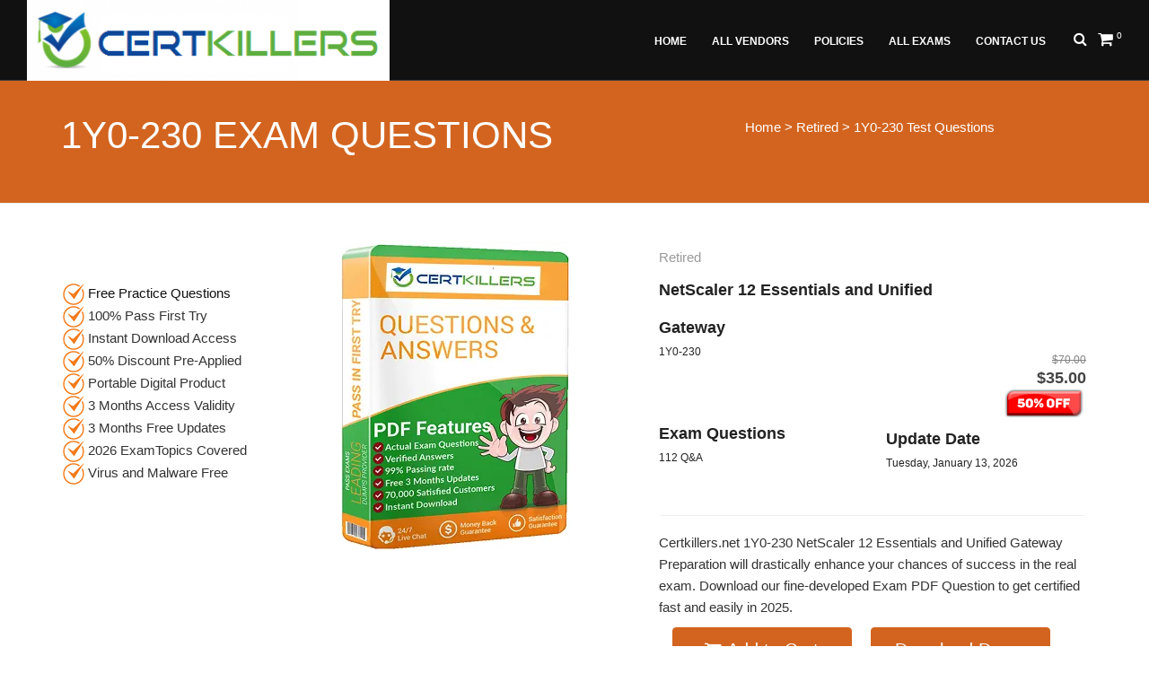

--- FILE ---
content_type: text/html; charset=utf-8
request_url: https://www.certkillers.net/Exam/1Y0-230
body_size: 8020
content:
<!DOCTYPE html>
<html lang="en">

<head>
    <meta charset="utf-8">
    <meta http-equiv="X-UA-Compatible" content="IE=edge">
    <meta name="viewport" content="width=device-width, initial-scale=1" />
	<meta name="robots" content="index, follow">

    <link rel="shortcut icon" href="/images/favicon.png">
	

 <style>
    /* Inline critical CSS here */
    body {
      font-family: Arial, sans-serif;
    }
    .header {
      background: #f8f9fa;
      padding: 10px;
    }
	@font-face {
	  font-family: 'Pacifico';
	  font-style: normal;
	  font-weight: 400;
	  src: local('Pacifico Regular'), local('Pacifico-Regular'),
		url(https://fonts.gstatic.com/s/pacifico/v12/FwZY7-Qmy14u9lezJ-6H6MmBp0u-.woff2)
		  format('woff2');
	  font-display: swap;
		font-display: auto;
	font-display: block;
	font-display: swap;
	font-display: fallback;
	font-display: optional;
}
   
	body:not(.no-page-loader) .wrapper {
    opacity: 1 !important;
    -webkit-animation-fill-mode: both;
    animation-fill-mode: both;
}
  </style>
  
  <script src="/cdn-cgi/scripts/7d0fa10a/cloudflare-static/rocket-loader.min.js" data-cf-settings="df0a872200c6d551a6089830-|49"></script><link rel="preload" href="/netsole_style1/vendor/bootstrap/css/boot.css" as="style" onload="this.onload=null;this.rel='stylesheet'">
  <noscript><link rel="stylesheet" href="/netsole_style1/vendor/bootstrap/css/bootstrap.min.css"></noscript>
  
  <script src="/cdn-cgi/scripts/7d0fa10a/cloudflare-static/rocket-loader.min.js" data-cf-settings="df0a872200c6d551a6089830-|49"></script><link rel="preload" href="/netsole_style1/css/theme-base.css" as="style" onload="this.onload=null;this.rel='stylesheet'">
  <noscript><link rel="stylesheet" href="/netsole_style1/css/theme-base.css"></noscript>
    <link href="/netsole_style1/vendor/fontawesome/css/font-awesome.min.css" type="text/css" rel="stylesheet">
    <link href="/netsole_style1/vendor/animateit/animate.min.css" rel="stylesheet">

    <!-- Vendor css -->
    <link href="/netsole_style1/vendor/magnific-popup/magnific-popup.css" rel="stylesheet">



    <!-- SLIDER REVOLUTION 5.x CSS SETTINGS -->
    <link href="/Scripts/plugins/jquery-ui/jquery-ui.min.css" rel="stylesheet" />

    <!-- CSS CUSTOM STYLE -->

    

    <link href="/Content/plugins/sweetalert/sweetalert.css" rel="stylesheet">
    
    
    <title>1Y0-230 Exam Questions | 100% Pass First Try</title>
    <meta name="keywords" content="free 1Y0-230 Exam Dumps, 1Y0-230 PDF Questions, free Practice Test, Citrix Certified Associate - Networking Exam Questions" />
    <meta name="description" content="1Y0-230 free and premium practice test questions and PDF dumps are available.Try free sample questions and conquer the 1Y0-230 NetScaler 12 Essentials and Unified Gateway  real exam with flying colours." />
<link rel="preload" as="image" href="/Images/StoreLogos/2/CertKiller_BookImage_small.webp" >
<link rel="preload" as="image" href="/Images/StoreLogos/2/CertKiller_Logo.png" >
<link rel="preload" as="image" href="/images/ck-tick.png" >
<link rel="canonical" href="https://www.certkillers.net/Exam/1Y0-230" />

 <!-- Google tag (gtag.js) -->
<script async src="https://www.googletagmanager.com/gtag/js?id=G-GW1ZZ4MMFH" type="df0a872200c6d551a6089830-text/javascript"></script>
<script type="df0a872200c6d551a6089830-text/javascript">
  window.dataLayer = window.dataLayer || [];
  function gtag(){dataLayer.push(arguments);}
  gtag('js', new Date());

  gtag('config', 'G-GW1ZZ4MMFH');
</script>


   
</head>
<body class="wide">
    <div class="wrapper">
        <!-- TOPBAR -->
<div id="topbar" class="topbar-fullwidth">
    <div class="container">
        
		
    </div>
</div>
<style>
    .UserInfo {
        color:white;
    }
</style>
        <header id="header" class="header-fullwidth header-dark">
    <div id="header-wrap">
        <div class="container">

            <!--LOGO-->
            <div id="logo">
                <a href="/" class="logo" data-dark-logo="https://www.certkillers.net:443//Images/StoreLogos/2/CertKiller_Logo.png">
                    <img alt="CertKiller Logo" src="https://www.certkillers.net:443//Images/StoreLogos/2/CertKiller_Logo.png">
                </a>
            </div>
            <!--END: LOGO-->
            <!--MOBILE MENU -->
            <div class="nav-main-menu-responsive">
                <button class="lines-button x" type="button" data-toggle="collapse" data-target=".main-menu-collapse">
                    <span class="lines"></span>
                </button>
            </div>
            <!--END: MOBILE MENU -->
            <!--SHOPPING CART -->
            
            <div id="shopping-cart">
                <a href="/Cart">
                    <i class="fa fa-shopping-cart"></i>
                    <span class="shopping-cart-items" id="Counter">0</span>
                </a>
            </div>
            <!--END: SHOPPING CART -->
            <!--TOP SEARCH -->
            <div id="top-search">
                    <a id="top-search-trigger"><i class="fa fa-search"></i><i class="fa fa-close"></i></a>
                    <form method="get" data-toggle="validator" onsubmit="if (!window.__cfRLUnblockHandlers) return false; event.preventDefault()" data-cf-modified-df0a872200c6d551a6089830-="">
                        <input type="text" name="ExamCode" id="ExamCode" class="form-control" value="" placeholder="Start typing exam code & press  &quot;Enter&quot;" required>
                    </form>
                </div>
            <!--END: TOP SEARCH -->
            <!--NAVIGATION-->
            <div class="navbar-collapse collapse main-menu-collapse navigation-wrap">
                <div class="container">
                    <nav id="mainMenu" class="main-menu mega-menu">

                        <ul class="main-menu nav nav-pills">

                            
                            <li class=''><a href = '/' >Home<i class=''></i></a> <li class=''><a href = '/Vendor' >All Vendors<i class=''></i></a> <li class=''><a href = '/Policies' >Policies<i class=''></i></a> <li class=''><a href = '/allexames' >All Exams<i class=''></i></a> <li class=''><a href = '/Contact-US' >Contact US<i class=''></i></a> 


                        </ul>
                    </nav>
                </div>
            </div>
            <!--END: NAVIGATION-->
        </div>
    </div>
</header>

        
<section id="page-title" class="background-colored text-light">
    <div class="container">
        <div class="page-title col-md-8">
            <h1>1Y0-230 Exam Questions</h1>
        </div> 
<a href="https://www.certkillers.net">Home</a> > <a href="/Vendor/Retired">Retired</a> > 1Y0-230 Test Questions
    </div>
</section>

<!-- 1Y0-230 PRODUCT PAGE -->
<section id="product-page" class="product-page p-b-0">
    <div class="container">
        <div class="row">

            <!-- 1Y0-230 Exam Questions | 100% Pass First Try content -->
            <div class="post-content float-right product col-md-9">  
                 
                    <div role="alert" class="alert alert-success" id="Complete" style="display:none">
                        <strong><i class="fa fa-check-circle"></i> Success!</strong> 1Y0-230 added into cart Successfully.
                        <a href="/ShoppingCart/CartDetails" class="btn btn-default" style="margin-left:41%;"><i class="fa fa-shopping-cart"></i> &nbsp; View Cart</a>
                    </div>
                
                <div class="row">
                    <div class="col-md-5">
                        <div>
                            <img alt="Download 1Y0-230 Dumps PDF" title="1Y0-230 January 2026 Practice Test Questions" width="263" height="346" src="https://www.certkillers.net:443//Images/StoreLogos/2/CertKiller_BookImage_small.webp">
                        </div>
                    </div>
					
                    <div class="col-md-7">
                        <div class="product-description">
                            <div class="product-category">Retired</div>
                            <div class="product-title">
                                <h3><a>NetScaler 12 Essentials and Unified Gateway </a></h3>
                                <h6>1Y0-230</h6>
                            </div>
                            <div class="product-price">
                             <br>  <del>$70.00</del><ins>$35.00</ins><img alt="Sale 50% discount" width="93" height="31" src="/img/discount.png">
                            </div><br>
                            <div class="row">  
                                <br><div class="col-md-6">
                                    <div class="product-title">
                                        <h3><a>Exam Questions</a></h3>
                                        <h6>112 Q&A</h6>
                                    </div>
									</div>
                            <div class="col-md-6">
                                    <div class="product-title">
                                        <h3><a>Update Date</a></h3>
                                        <h6>Tuesday, January 13, 2026</h6>
                                    </div>
                            </div>    
                            </div><div class="seperator m-b-10"></div>
                            Certkillers.net 1Y0-230 NetScaler 12 Essentials and Unified Gateway  Preparation will drastically enhance your chances of success in the real exam. Download our fine-developed Exam PDF Question to get certified fast and easily in 2025.
							
                        </div>
						
<div class="container mt-3">
    <div class="row justify-content-center">
        <div class="col-12 col-sm-6 col-md-3 mb-2">
            <button type="button" id="AddToCartButton" class="btn btn-primary btn-md btn-block Disable" onclick="if (!window.__cfRLUnblockHandlers) return false; AddToCart(635,1)" data-cf-modified-df0a872200c6d551a6089830-="">
                <i class="fa fa-shopping-cart"></i> <span id="CartButton"> Add to Cart</span>
            </button>
        </div>
        <div class="col-12 col-sm-6 col-md-3 mb-2">
            <button type="button" id="DownloadDemoButton" class="btn btn-primary btn-md btn-block Disable" onclick="if (!window.__cfRLUnblockHandlers) return false; location.href='/download.php?code=1Y0-230';" data-cf-modified-df0a872200c6d551a6089830-="">
                Download Demo
            </button>
        </div>
    </div>
</div>
                    </div>
                </div>
            </div>
<br>
            <!-- NetScaler 12 Essentials and Unified Gateway  content -->
            <!-- Sidebar-->
            <div class="sidebar col-md-3">
                <!--widget newsletter-->
                <div class="widget clearfix widget-archive">
                    
					<br><img alt="1Y0-230 Free Questions." width="24" height="24" src="/images/ck-tick.png"> <a href="https://www.certkillers.net/download.php?code=1Y0-230">Free Practice Questions</a>
                    <br><img alt="tick." width="24" height="24" src="/images/ck-tick.png"> 100% Pass First Try
					<br><img alt="tick."  width="24" height="24" src="/images/ck-tick.png"> Instant Download Access
					<br><img alt="tick"  width="24" height="24" src="/images/ck-tick.png"> 50% Discount Pre-Applied
					<br><img alt="tick"  width="24" height="24" src="/images/ck-tick.png"> Portable Digital Product
					<br><img alt="tick"  width="24" height="24" src="/images/ck-tick.png"> 3 Months Access Validity
					<br><img alt="tick"  width="24" height="24" src="/images/ck-tick.png"> 3 Months Free Updates
<br><img alt="tick"  width="24" height="24" src="/images/ck-tick.png"> 2026 ExamTopics Covered
					<br><img alt="Clean Product tick"  width="24" height="24" src="/images/ck-tick.png"> Virus and Malware Free
</div>

            </div>
            <!-- END: Sidebar-->

        </div> 
    </div>
</section>
<section class="background-grey p-b-0">
    <div class="container">
        <div class="heading heading-left m-b-10">
            <h2>1Y0-230 Free and Premium Product Features</h2>  
        </div>
        <div class="row">
            <div class="col-md-12"><br>
 Free and premium products of certkillers.net exhibit the following features.<br>
 
<br><img width="24" height="24" alt="tick" src="/images/ck-tick.png"> <a href="https://www.certkillers.net/download.php?code=1Y0-230">Try Free Questions</a> - Test Quality of Free Practice Exam Questions First.<br>
<br><img width="24" alt="tick" height="24" src="/images/ck-tick.png"> Compiled and Built by Retired Certified Professionals Teams/Staff.<br>

<br><img width="24" height="24" alt="tick" src="/images/ck-tick.png"> Our 1Y0-230 Test Prep Questions and Practice Tests Cover the 2026 Exam syllabus.<br>

<br><img width="24" height="24" alt="tick" src="/images/ck-tick.png"> Most of Provided Exam Answers include Explanations.<br>

<br><img width="24" height="24" alt="tick" src="/images/ck-tick.png"> The product covers January 2026 1Y0-230 Exam Topics.<br>

<br><img width="24" height="24" alt="tick" src="/images/ck-tick.png"> Premium version available for download on Windows, Linux, iOS, Android and all known OS platforms.<br>

<br><img width="24" height="24" alt="tick" src="/images/ck-tick.png"> Bug-Free Product : Product double-checked for Errors before release.<br>

<br><img width="24" height="24" alt="tick" src="/images/ck-tick.png"> Weekly Product Update Checking and Uploading if available.<br>

<br><img width="24" height="24" alt="tick" src="/images/ck-tick.png"> Expired/Retired Questions Removal : During an update, if expired or retired questions are found, then deleted/removed.<br>

<br><img width="24" height="24" alt="tick" src="/images/ck-tick.png"> Questions with Exhibits where applicable.<br>

<br><img width="24" height="24" alt="tick" src="/images/ck-tick.png"> Drag and Drop Options Like Real Exam Simulation.<br>

<br><img width="24" height="24" alt="tick" src="/images/ck-tick.png"> Premium version compatibility available for Android and IOS devices.<br>

<br><img width="24" height="24" alt="tick" src="/images/ck-tick.png"> Try <a href="https://www.certkillers.net/download.php?code=1Y0-230">free sample questions</a> before buying full version.<br>

<br><img width="24" height="24" alt="tick" src="/images/ck-tick.png"> Immediate/Instant Download Access After Payment.<br>

<br><img width="24" height="24" alt="tick" src="/images/ck-tick.png"> Product Renewal 20% Discount Coupon/Voucher : 'RENEW2026'<br>

<br><img width="24" height="24" alt="tick" src="/images/ck-tick.png"> On-Demand/Pre-Ordering of Product Available.<br>

<br><img width="24" height="24" alt="tick" src="/images/ck-tick.png"> Already Converted from 1Y0-230 VCE to PDF.<br>

<br><img width="24" height="24" alt="tick" src="/images/ck-tick.png"> Special discount offers for IT students with no job.<br>

<br><img width="24" height="24" alt="tick" src="/images/ck-tick.png"> Multi-Lingual Support Available For Practice Exams/Tests.<br>

<br><img width="24" height="24" alt="tick" src="/images/ck-tick.png"> Duration Covered : 3 Months Download Access + Future updates Access. <br> <br>  

<b>Customer Satisfaction Ensured</b> : Claim a free product of your choice from our website, if you fail. For details, read section 5(b) in the <a href="https://www.certkillers.net/Policies">policies section</a>.<br><br>
<b> Success Guarantee : </b> We guarantee that you will pass at the first attempt, otherwise, in the worst case you don't then we will give you another exam prep question product for absolutely free of cost as an exchange product, but we are sure that you will pass easily using our supplied PDF Questions.<br><br>    
<b> Privacy Ensured : </b> You will have the privilege to remove your private contact details permanently by emailing us.<br><br>
<b> Professional and High Qualified Live Chat Staff : </b> If you have questions concerning 1Y0-230 NetScaler 12 Essentials and Unified Gateway  exam registration, exam cost and Exam Prerequisites then please connect with our livechat person to get assistance. We will be glad to answer all of your queries relating to job hunting after getting NetScaler 12 Essentials and Unified Gateway  certified.
<br><br> <b> DMCA and Copyright Protected : </b> Our Exam Questions and Answers product is protected against DMCA complaints. If you think otherwise, contact us at the address located in section 8 of the Policies page.</a><br><br><b>Comments & Reviews : </b>Please write us your valuable comments / reviews about our mock exam product/services.<br><br><b>Institutional Support : </b> Practice Exam Q&A and Study Material is available for Online Academies / Testing Agencies, Contact us today to get the best offer.<br><br><img alt="Best 1Y0-230 free exam dumps" width="48" height="48" src="/images/products/update-icon.png"> Regular Updates - Retired 1Y0-230 exam dumps/files are updated on a weekly basis. During the update checking process, if any update is found, then it is uploaded on the same link that was issued to a customer after payment 
but if no update is found, then the file is kept the same.<br><br>
    <img alt="Live Chat and Customer Support Desk for 1Y0-230 test prep training"  width="48" height="48" src="/images/products/customer_support-icon.png"> Customer Support - If you like to talk about our 1Y0-230 VCE PDF Q&A Dumps and services that we offer, you can talk to our live chat representative or email our support desk for quick response. Our support admin usually reply emails within 3 hours.<br><br>
            <br>
           </div>
                        
                        
        </div>
    </div>
</section>

<!-- END: SHOP PRODUCT PAGE -->

<script type="application/ld+json">
{
  "@context": "https://schema.org/",
  "@type": "Product",
  "name": "1Y0-230 Practice Exam Questions",
  "image": [
    "https://www.certkillers.net/Images/StoreLogos/2/CertKiller_BookImage_small.webp"
   ],
  "description": "Try Certkillers.net Retired 1Y0-230 Exam Questions, Exam Dumps and Test Prep Material. Overcome your fear of failing the 1Y0-230 real exam.",
  "sku": "SKU-1Y0-230",
  "mpn": "1Y0-230-Dumps",
  "brand": {
    "@type": "brand",
    "name": "CertKillers"
  },
  
  "review": {
    "@type": "Review",
    "reviewRating": {
      "@type": "Rating",
      "ratingValue": "4.9",
      "bestRating": "5"
    },
    "author": {
      "@type": "Person",
      "name": "Roberto N"
    }
  },
  "aggregateRating": {
    "@type": "AggregateRating",
    "ratingValue": "5",
    "reviewCount": "112"
  },
  "offers": {
    "@type": "Offer",
    "url": "https://www.certkillers.net/Exam/1Y0-230",
    "priceCurrency": "USD",
    "price": "35.00",
    "priceValidUntil": "08-12-2027",
    "itemCondition": "https://schema.org/NewCondition",
    "availability": "http://schema.org/InStock",
    "seller": {
      "@type": "Organization",
      "name": "Certkillers"
    },
"shippingDetails": {
          "@type": "OfferShippingDetails",
          "shippingRate": {
            "@type": "MonetaryAmount",
            "value": "0",
            "currency": "USD"
          },
          "shippingDestination": [
            {
              "@type": "DefinedRegion",
              "addressCountry": "US",
              "addressRegion": ["US"]
            }
          ]
        },
        "hasMerchantReturnPolicy": {
          "@type": "MerchantReturnPolicy",
          "applicableCountry": "US",
          "returnPolicyCategory": "https://schema.org/MerchantReturnFiniteReturnWindow",
          "merchantReturnDays": 2,
          "returnMethod": "https://schema.org/ReturnInStore",
          "returnFees": "https://schema.org/ReturnFeesCustomerResponsibility"
        }
  }
}
</script>


        <!-- FOOTER -->
<footer class="background-dark text-light" id="footer">
<div class="footer-content">
<style>
    .tooltip-inner {
        max-width: 350px;
        /* If max-width does not work, try using width instead */
        width: 350px;
    }
</style>
<div class="container">
    <div class="row">
    </div>
</div>

    </div>
    	   <div class="copyright-content">
        <div class="container">
            <div class="row">
                <div class="copyright-text col-md-6">
				<a href="/about-us.htm">About Us</a>&nbsp;&nbsp;&nbsp;
		<a href="/FAQ.htm">FAQ</a>   &nbsp;&nbsp;&nbsp;
<a href="/Social-Network.htm">Social Network</a> &nbsp;&nbsp;&nbsp;
<a href="/New-Releases.html">New Releases</a> &nbsp;&nbsp;&nbsp;
		<a href="/Affiliate.htm">Affiliate</a> &nbsp;&nbsp;&nbsp;
		<a href="/jobs.htm">Jobs</a> &nbsp;&nbsp;&nbsp;
		<a href="/Coupon.htm">Coupons</a> <br/><br/><br/>
		<strong>Copyright</strong>  &copy; 2025 CertKillers.net All Rights Reserved
                </div>
                <div class="col-md-6">
                    <div class="social-icons">
                        <ul>
                            <li class="social-facebook"><a href="#"><i class="fa fa-facebook"></i></a></li>
                            <li class="social-twitter"><a aria-label="Link about twitter" href="https://twitter.com/CertkillersNet"><i class="fa fa-twitter"></i></a></li>
                            <li class="social-google"><a href="https://certkillers.dropmark.com/605258"><i class="fa fa-google-plus"></i></a></li>
                            <li class="social-pinterest"><a href="https://www.pinterest.co.uk/certkillers/"><i class="fa fa-pinterest"></i></a></li>
                            <li class="social-vimeo"><a href="https://www.trustpilot.com/review/certkillers.net"><i class="fa fa-vimeo-square"></i></a></li>
                            <li class="social-linkedin"><a aria-label="Linked in " href="https://www.glassdoor.co.in/Overview/Working-at-CertKillers-EI_IE2274972.11,22.htm"><i class="fa fa-linkedin"></i></a></li>
                            <li class="social-dribbble"><a href="https://alternativeto.net/software/certkillers-net/about/"><i class="fa fa-dribbble"></i></a></li>
                            <li class="social-youtube"><a aria-label="Youtube Link" href="https://www.youtube.com/channel/UC60DI5otUKvRU-nhrbuiCRw"><i class="fa fa-youtube-play"></i></a></li>
                            <li class="social-rss"><a href="https://www.certkillers.net/sitemap.xml"><i class="fa fa-rss"></i></a></li>
                        </ul>
                    </div>
                </div>
            </div>
        </div>
    </div>
</footer>
<!-- END: FOOTER -->
        <a class="gototop gototop-button" href="#"><i class="fa fa-chevron-up"></i></a>
    </div>
    <div class="modal inmodal fade" id="AppModel" tabindex="-1" role="dialog" aria-hidden="true" data-backdrop="static">
        <div class="modal-dialog modal-lg">
            <div class="modal-content">

            </div>
        </div>
    </div>
	    <!--VENDOR SCRIPT-->
	    <!--VENDOR SCRIPT-->
    <script src="https://cdnjs.cloudflare.com/ajax/libs/jquery/1.11.2/jquery.min.js" integrity="sha512-Znnj7n0C0Xz1tdk6ih39WPm3kSCTZEKnX/7WaNbySW7GFbwSjO5r9/uOAGLMbgv6llI1GdghC7xdaQsFUStM1w==" crossorigin="anonymous" referrerpolicy="no-referrer" type="df0a872200c6d551a6089830-text/javascript"></script>

<script src="/netsole_style1/vendor/plugins-compressed.js" defer type="df0a872200c6d551a6089830-text/javascript"></script>
	
    <!-- Theme Base, Components and Settings -->
    <script src="/netsole_style1/js/theme-functions.js" defer type="df0a872200c6d551a6089830-text/javascript"></script>
    <script src="/Scripts/plugins/jquery-ui/jquery-ui.min.js" defer type="df0a872200c6d551a6089830-text/javascript"></script>
    <!-- Custom js file -->
    <script src="/netsole_style1/js/custom.js" defer type="df0a872200c6d551a6089830-text/javascript"></script>
    
<script src="/Scripts/plugins/sweetalert/sweetalert.min.js" type="df0a872200c6d551a6089830-text/javascript"></script>
<script type="df0a872200c6d551a6089830-text/javascript">
    var intervalId = null;
    function AddToCart(ExamID, Value) {
        swal({
            title: "Are you sure?",
            text: "You want to add this product into cart!",
            type: "warning",
            showCancelButton: true,
            confirmButtonColor: "#DD6B55",
            confirmButtonText: "Yes",
            cancelButtonText: "No",
            closeOnConfirm: true,
            closeOnCancel: true
        },
                     function (isConfirm) {
                         if (isConfirm) {
                             $("#Complete").hide();
                             if(Value == 1){
                                 $('#DisableButton').prop('disabled', true);
                                 $("#CartButton").html("");
                                 $("#CartButton").addClass('fa fa-spinner fa-pulse fa-1x fa-fw');
                             }
                             else{
                                 $('#DisableButton2').prop('disabled', true);
                                 $("#CartButton2").html("");
                                 $("#CartButton2").addClass('fa fa-spinner fa-pulse fa-1x fa-fw');
                             }
                             $.ajax({
                                 url: '/AjaxCommon/AddProductIntoCart?ProductID=' + ExamID,
                                 type: "GET",
                                 success: function (data) {
                                     $("#Counter").text(data);
                                     $("#Complete").show();
                                     if(Value == 1){
                                         $('#DisableButton').prop('disabled', false);
                                         $("#CartButton").removeClass('fa fa-spinner fa-pulse fa-1x');
                                         $("#CartButton").html("Add to cart");
                                     }
                                     else{
                                         $('#DisableButton2').prop('disabled', false);
                                         $("#CartButton2").removeClass('fa fa-spinner fa-pulse fa-1x');
                                         $("#CartButton2").html("Add to cart");                                     
                                     }
                                     intervalId = setInterval(HideMessage, 10000);
                                 }
                             });
                         } else {
                         }
                     });
    }
    function HideMessage(){
        $("#Complete").hide();
        /* later */
        clearInterval(intervalId);
    }
</script>



    <script type="df0a872200c6d551a6089830-text/javascript">
        $(document).ready(function () {
            $('#AppModel').on('hidden.bs.modal', function () {
                $(this).removeData('bs.modal');
            });
        });
    </script>
<script type="df0a872200c6d551a6089830-text/javascript">
    document.addEventListener('DOMContentLoaded', function () {
        function isMobile() {
            return /Mobi|Android|iPhone|iPad|iPod|BlackBerry|IEMobile|Opera Mini/i.test(navigator.userAgent);
        }

        var backgroundElement = document.getElementById('background');
        var desktopImage = backgroundElement.getAttribute('data-desktop-image');
        var mobileImage = backgroundElement.getAttribute('data-mobile-image');

        if (isMobile()) {
            backgroundElement.style.backgroundImage = 'url(' + mobileImage + ')';
        } else {
            backgroundElement.style.backgroundImage = 'url(' + desktopImage + ')';
        }
    });
</script>
<!--Start of Tawk.to Script-->
<script type="df0a872200c6d551a6089830-text/javascript">
var Tawk_API=Tawk_API||{}, Tawk_LoadStart=new Date();
(function(){
var s1=document.createElement("script"),s0=document.getElementsByTagName("script")[0];
s1.async=true;
s1.src='https://embed.tawk.to/5bb1f9ffb033e9743d01eb99/default';
s1.charset='UTF-8';
s1.setAttribute('crossorigin','*');
s0.parentNode.insertBefore(s1,s0);
})();
</script>
<!--End of Tawk.to Script-->
<script src="/cdn-cgi/scripts/7d0fa10a/cloudflare-static/rocket-loader.min.js" data-cf-settings="df0a872200c6d551a6089830-|49" defer></script><script defer src="https://static.cloudflareinsights.com/beacon.min.js/vcd15cbe7772f49c399c6a5babf22c1241717689176015" integrity="sha512-ZpsOmlRQV6y907TI0dKBHq9Md29nnaEIPlkf84rnaERnq6zvWvPUqr2ft8M1aS28oN72PdrCzSjY4U6VaAw1EQ==" data-cf-beacon='{"version":"2024.11.0","token":"121fbcc1c5874f1daf267164f5f443e7","server_timing":{"name":{"cfCacheStatus":true,"cfEdge":true,"cfExtPri":true,"cfL4":true,"cfOrigin":true,"cfSpeedBrain":true},"location_startswith":null}}' crossorigin="anonymous"></script>
</body>

</html>


--- FILE ---
content_type: text/css
request_url: https://www.certkillers.net/netsole_style1/css/theme-base.css
body_size: 21265
content:
html{overflow-x:hidden!important}body{color:#333;font-family:"Open Sans",Helvetica,Arial,sans-serif;font-size:15px;line-height:24px;overflow-x:hidden;padding:0!important}@media (max-width:479px){.container{padding:0 20px}}body.wide .wrapper{width:100%;margin:0}body.boxed .wrapper{position:relative;border:1px solid #eee;background-color:#fff}@media (max-width:479px){body{font-size:13px}}a{color:#111;text-decoration:none!important}a:focus{outline:0}video{display:inline-block;vertical-align:baseline}h1,h2,h3,h4,h5,h6{color:#111;font-family:"Open Sans",Helvetica,Arial,sans-serif;line-height:1.5;text-rendering:optimizelegibility;margin-top:0}h1,h2{margin-bottom:40px}h3{margin-bottom:10px}h4{margin-bottom:10px;font-weight:600}h5{font-size:15px;line-height:18px;font-style:normal;font-weight:600;letter-spacing:1px}h1,h1 a,h2,h2 a,h3,h3 a,h4,h4 a,h5,h5 a,h6,h6 a,p,p.lead{text-rendering:optimizelegibility;margin-top:0;color:#222;font-family:"Open Sans",sans-serif}p,p.lead{color:#696f6f;margin-bottom:20px}.font-pacifico{font-family:'Dancing Script'!important}#logo{float:left;font-size:28px;line-height:100%;position:relative;z-index:1}#logo a{display:block}#logo img{display:block;max-width:100%}.main-menu #logo{margin-left:40px;margin-right:40px}#header{position:relative;background-color:#fff;border-bottom:1px solid #eee;z-index:199!important}#header .container{position:relative}#header.header-dark-transparent+#slider,#header.header-dark-transparent+.fullscreen,#header.header-dark-transparent+.page-title-parallax,#header.header-dark-transparent+.page-title-video,#header.header-light-transparent+#slider,#header.header-light-transparent+.fullscreen,#header.header-light-transparent+.page-title-parallax,#header.header-light-transparent+.page-title-video,#header.header-transparent+#slider,#header.header-transparent+.fullscreen,#header.header-transparent+.page-title-parallax,#header.header-transparent+.page-title-video{top:-90px;margin-bottom:-90px}#header-wrap{position:relative;-webkit-backface-visibility:hidden}.navigation-wrap{padding:0}.navigation-wrap>.container{padding:0!important;width:100%}#mainMenu{float:right}nav .main-menu a{color:#111}#mainMenu>ul>li>a{border-bottom:0 none;border-radius:0;font-size:12px;font-style:normal;font-weight:800;height:88px;line-height:70px;margin-left:0;margin-right:0;outline:medium none;padding:10px;text-transform:uppercase;transition:all .3s ease-in-out 0s}nav .main-menu li>a:focus,nav .main-menu li>a:hover{background:0 0!important;border-color:none!important}nav.main-menu ul li i{padding-left:3px;font-size:14px;margin-right:3px;text-align:center;width:22px}nav.mega-menu .collapse,nav.mega-menu .nav{position:static}nav.mega-menu li.mega-menu-item .mega-menu-title{display:block;font-weight:700;margin-bottom:10px;padding-bottom:4px;padding-left:0;text-transform:uppercase;padding:10px 0}nav.mega-menu li ul{list-style:none;padding:0}nav.mega-menu .mega-menu-content{padding:30px 40px 40px}nav.mega-menu .mega-menu-content:before{display:table;content:"";line-height:0}nav.mega-menu .mega-menu-content:after{display:table;content:"";line-height:0;clear:both}nav.mega-menu .mega-menu-content{background-position:right bottom;background-repeat:no-repeat}nav.mega-menu ul li.mega-menu-item .mega-menu-title{border-bottom:1px solid #eee}.nav-main-menu-responsive{display:none;float:right;height:90px;line-height:90px;margin-left:6px}.nav-main-menu-responsive button{background:0 0;border:0}.nav-main-menu-responsive button:focus{outline:0}.nav-main-menu-responsive button i{font-size:17px}body:not(.device-sm):not(.device-xs):not(.device-xxs) #mainMenu.center{float:none;margin:0 auto!important;text-align:center}body:not(.device-sm):not(.device-xs):not(.device-xxs) #mainMenu.center>ul{display:inline-block;float:none;text-align:left;width:auto}.lines,.lines:after,.lines:before{background-color:#111}.header-dark.header-transparent:not(.header-sticky) .lines,.header-dark.header-transparent:not(.header-sticky) .lines:after,.header-dark.header-transparent:not(.header-sticky) .lines:before,.header-dark:not(.header-sticky) .lines,.header-dark:not(.header-sticky) .lines:after,.header-dark:not(.header-sticky) .lines:before{background-color:#fff}button.lines-button{border:none;background:0 0}button.lines-button span{display:block}.lines-button{padding:20px 0;transition:all .3s ease 0s}.lines-button:active{transition:0}.lines{display:inline-block;width:20px;height:3px;border-radius:.26rem;transition:.3s;position:relative;top:-2px}.lines:after,.lines:before{display:inline-block;width:20px;height:3px;border-radius:.26rem;transition:.3s;position:absolute;left:0;content:'';-webkit-transform-origin:.26rem center;transform-origin:.26rem center}.lines:before{top:6px}.lines:after{top:-6px}.lines-button.x.lines-button-close .lines{background-color:transparent!important}.lines-button.x.lines-button-close .lines:after,.lines-button.x.lines-button-close .lines:before{-webkit-transform-origin:50% 50%;transform-origin:50% 50%;top:0;width:20px}.lines-button.x.lines-button-close .lines:before{-webkit-transform:rotate3d(0,0,1,45deg);transform:rotate3d(0,0,1,45deg)}.lines-button.x.lines-button-close .lines:after{-webkit-transform:rotate3d(0,0,1,-45deg);transform:rotate3d(0,0,1,-45deg)}#shopping-cart{float:right;margin-left:12px;margin-right:10px;position:relative;z-index:1}#shopping-cart .shopping-cart-items{display:block;font-size:10px;position:absolute;right:-10px;z-index:1;top:32px}#shopping-cart>a>i{line-height:90px}#header #top-search-trigger{cursor:pointer}#header #top-search{float:right}#header #shopping-cart a,#header #top-search a{display:block;font-size:18px;height:5px;line-height:18px;margin-top:-1px;position:relative}#header #top-search a{z-index:11;width:30px;font-size:16px}#header #top-search a i{position:absolute;right:0;-webkit-transition:opacity .3s ease;transition:opacity .3s ease;line-height:88px}#top-search a i.fa.fa-close,body.top-search-active #header #top-search a i.fa.fa-search{opacity:0}body.top-search-active #header #top-search a i.fa.fa-close{opacity:1;z-index:11}body.top-search-active .logo,body.top-search-active .main-menu:not(#top-search){opacity:0}#header #top-cart a:hover{color:#1abc9c}#header #top-search form{opacity:0;z-index:-2;position:absolute;width:100%!important;height:100%!important;padding:0 15px;margin:0;top:0;left:0;-webkit-transition:opacity .2s ease-in-out;transition:opacity .2s ease-in-out}body.top-search-active #header #top-search form{opacity:1;z-index:10}body.top-search-active .btn-responsive-nav{display:none}#header #top-search form input{background-color:transparent;border:0 none;border-radius:0;box-shadow:none!important;font-size:30px;height:100%;letter-spacing:2px;outline:0 none;padding:0 70px 0 0}.header-default{background-color:#fff;border-bottom:0!important}#header.header-dark,.header-dark{background-color:#111;border-bottom:1px solid #3d3d3d}.header-dark #shopping-cart .shopping-cart-items,.header-dark #shopping-cart a,.header-dark #top-search a,.header-dark #top-search form input,.header-dark .main-menu>ul>li>a,.header-dark .nav-main-menu-responsive>button,.header-dark:not(.header-navigation-light) .main-menu>ul>li>ul a{color:#fff!important}#header.header-dark:not(.header-navigation-light) #mainMenu .mega-menu-title,#header.header-dark:not(.header-navigation-light) .main-menu>ul>li>ul a{color:#ccc}header.header-dark:not(.header-navigation-light) .mega-menu ul li.mega-menu-item .mega-menu-title{border-bottom:1px solid #222}#header.header-dark #top-search form input::-moz-placeholder{color:rgba(255,255,255,.5)}#header.header-dark #top-search form input:-ms-input-placeholder{color:rgba(255,255,255,.5)}#header.header-dark #top-search form input::-webkit-input-placeholder{color:rgba(255,255,255,.5)}#header.header-dark #top-search a:before{border-left:1px solid #eee}#header.header-transparent{background-color:transparent;border-bottom:0}#header.header-dark-transparent{background-color:rgba(0,0,0,.3);border-bottom:1px solid rgba(0,0,0,.15)}#header.header-light-transparent{background-color:rgba(255,255,255,.6);border-bottom:1px solid rgba(255,255,255,.8)}#header.header-colored{background-color:#00c0e9!important;border-bottom:0}#header.header-colored #mainMenu>ul>li>a,#header.header-colored #shopping-cart a,#header.header-colored #top-search a,#header.header-colored .nav-main-menu-responsive>button{color:#fff}body.wide #header.header-fullwidth #header-wrap .container{width:100%;padding:0 30px}#header.header-fullwidth [class*=col-]{padding-left:0;padding-right:0}#header.header-logo-right .navigation-wrap #mainMenu{float:left}#header.header-logo-right .nav-main-menu-responsive{float:left;margin-right:10px}#header.header-logo-right #logo{float:right}#header.header-logo-right #shopping-cart{float:left;margin-right:10px;margin-left:0}#header.header-logo-right #top-search{float:left;margin-left:10px}#header.header-logo-right #top-search a:before{border-left:0;border-right:1px solid #e7e7e7;right:0}#header.header-logo-right #top-search a i{right:12px}#header.header-logo-right #top-search form input{padding:0 0 0 70px}#header.header-logo-center:not(.header-sticky) #logo{width:100%}#header.header-logo-center:not(.header-sticky) #logo a img{margin:0 auto}#header.header-logo-center:not(.header-sticky) #mainMenu{float:none}#header.header-logo-center:not(.header-sticky) #top-search form{top:auto;bottom:-44px}#header.header-mini,#header.header-mini #header-wrap,#header.header-mini #logo img,#header.header-mini #mainMenu>ul>li>a,#header.header-mini #shopping-cart a,#header.header-mini #top-search a,#header.header-mini .nav-main-menu-responsive,#header.header-mini nav#mainMenu ul.main-menu{height:60px}#header.header-mini #mainMenu>ul>li>a{line-height:40px}#header.header-mini #top-search a:before{top:16px}#header.header-mini #shopping-cart>a>i,#header.header-mini #top-search a i,#header.header-mini .nav-main-menu-responsive{line-height:58px}#header.header-mini #shopping-cart .shopping-cart-items{top:17px}#header.header-mini #top-search form input{font-size:20px}#header,#header-wrap,#logo img,#mainMenu>ul{height:90px}#header,#header #logo img,#header:not(.header-static) #header-wrap,#mainMenu>ul{transition:opacity .3s ease,height .4s ease;-webkit-transition:opacity .3s ease,height .4s ease;-o-transition:opacity .3s ease,height .4s ease}#header #shopping-cart .shopping-cart-items,#header #shopping-cart>a>i,#header #top-search a i{-webkit-transition:all .3s ease;-o-transition:all .3s ease;transition:all .3s ease}#slider{position:relative;width:100%;overflow:hidden;padding:0}#home{width:100%;height:100%;color:#fff}.container-fullscreen{padding-top:0;height:100%;width:100%;display:table;position:relative}.fullscreen>.container{height:100%}.boxed-slider{height:600px;width:100%}.boxed-slider .owl-item{height:600px}.boxed-slider .owl-bg-img,.owl-item img{height:100%}#page-title{border-bottom:1px solid #eee;clear:both;padding:40px 0;position:relative;background-color:#d3641f}#page-title .container{position:relative}#page-title [class*=col-]{padding-left:0;padding-right:0}.page-title h1{display:block;font-size:42px;line-height:1.2;margin-bottom:10px;margin-left:-2px;margin-top:-4px;text-transform:uppercase}.page-title>span.lead{display:block;margin-top:10px;font-weight:300;font-size:18px}.page-title>span{opacity:.7}.page-title-right .page-title{float:right;text-align:right}.page-title-center .page-title{float:none;text-align:center;width:100%}#page-title.page-title-small{padding:6px 0 4px!important}#page-title.page-title-small .page-title{margin-top:20px}#page-title.page-title-small .page-title h1{font-size:20px;font-weight:400;line-height:20px;margin-bottom:14px}#page-title.page-title-video{background-color:transparent}#header.header-dark-transparent+.page-title-parallax,#header.header-dark-transparent+.page-title-video,#header.header-light-transparent+.page-title-parallax,#header.header-light-transparent+.page-title-video,#header.header-transparent+.page-title-parallax,#header.header-transparent+.page-title-video{padding-top:20%}.page-title-parallax{border-bottom:5px solid #eee!important}#topbar.topbar-transparent+#header.header-dark-transparent+#slider,#topbar.topbar-transparent+#header.header-dark-transparent+.fullscreen,#topbar.topbar-transparent+#header.header-dark-transparent+.page-title-parallax,#topbar.topbar-transparent+#header.header-dark-transparent+.page-title-video,#topbar.topbar-transparent+#header.header-light-transparent+.fullscreen,#topbar.topbar-transparent+#header.header-light-transparent+.page-title-parallax,#topbar.topbar-transparent+#header.header-light-transparent+.page-title-video,#topbar.topbar-transparent+#header.header-transparent+#slider,#topbar.topbar-transparent+#header.header-transparent+.fullscreen,#topbar.topbar-transparent+#header.header-transparent+.page-title-parallax,#topbar.topbar-transparent+#header.header-transparent+.page-title-video{margin-bottom:-131px;top:-131px}#topbar{position:relative;z-index:200;border-bottom:0 solid #d3641f;background-color:#d3641f}#topbar .top-menu{list-style:outside none none;margin:0 -10px;padding:0}#topbar .top-menu>li{display:inline-block;height:40px;line-height:38px}#topbar .top-menu>li>a{display:block;font-size:12px;font-weight:600;height:40px;padding:0 6px;text-transform:uppercase}#topbar .social-icons{float:right;height:100%;overflow:hidden}#topbar .social-icons li,#topbar .social-icons li a{float:left;list-style:outside none none}#topbar .social-icons li a{border-radius:0;border-right:1px solid rgba(180,180,180,.2);font-size:15px;height:40px;line-height:40px;text-align:center;width:35px;overflow:hidden;margin:0}#topbar .social-icons li:first-child a{border-left:1px solid rgba(180,180,180,.2)}.topbar-form .form-group{margin-bottom:10px}body.wide #topbar.topbar-fullwidth>.container{width:100%;padding:0 30px}#topbar.topbar-dark .social-icons li a,#topbar.topbar-dark .top-menu>li>a{color:#fff!important}#topbar.topbar-dark{background-color:#252525;border-color:rgba(255,255,255,.2)}#topbar.topbar-light .social-icons li a,#topbar.topbar-light .top-menu>li>a{color:#111!important}#topbar.topbar-transparent{background-color:transparent!important;border-bottom:1px solid rgba(180,180,180,.2)}#topbar.topbar-dark.topbar-colored{border-bottom:0}#content{overflow:hidden;padding:60px 0;position:relative}.content-wrap{position:relative;padding:80px 0}#content .container{position:relative}.container>.post-content{padding-left:0;padding-right:0}.post-content{padding-left:15px;padding-right:25px}.post-content.float-right{padding-left:25px;padding-right:15px}.post-content.float-right+.sidebar{padding-left:15px;padding-right:25px}.post-content.post-fullwidth{padding-left:15px;padding-right:15px}.sidebar{padding-right:25px}.post-content+.sidebar{padding-left:25px;padding-right:15px}body.device-sm .sidebar,body.device-xs .sidebar{padding-left:15px;padding-right:15px}body.device-sm .sidebar,body.device-xs .sidebar{margin-top:40px;width:100%}.sidebar-menu{border:1px solid rgba(0,0,0,.07);border-radius:2px;margin-top:30px;padding:0}.sidebar-menu ul{list-style:outside none none;margin:0;padding:0}.sidebar-menu ul li{padding:10px 20px;margin:0;border-top:1px solid rgba(0,0,0,.07);color:#666;font-family:Roboto,Arial,Tahoma,sans-serif;padding:10px 20px 10px 18px;-webkit-transition:all .2s ease-in-out 0s;transition:all .2s ease-in-out 0s;cursor:pointer}.sidebar-menu ul li:hover{background:rgba(0,0,0,.05)!important;color:#606060;padding:10px 20px 10px 26px}.sidebar-menu ul li a{color:#444;display:block}.sidebar-menu i{margin-right:12px}.sidebar-menu h3,.sidebar-menu h4{background-color:#f8f8f8;padding:14px 18px;margin:0}.widget{margin-bottom:60px;position:relative}.sidebar .widget{border-bottom:1px solid #eee;margin-bottom:20px;padding-bottom:0}.sidebar .widget:last-child{border-bottom:0}.sidebar .widget-title::after{border-top:4px solid #444;content:"";display:block;margin-top:14px;width:60px}.widget-archive ul{padding-left:0}body.device-sm .sidebar .widget{float:left;width:330px}body.device-xs .sidebar .widget{width:100%}body.device-sm .sidebar .widget:nth-child(odd),body.device-xs .sidebar .widget:nth-child(odd){margin-right:30px}footer .widget{margin-bottom:20px}.widget .footer-widget .social-icon{background-color:rgba(0,0,0,.2)}.footer-widget .social-icon i{color:#fff}.footer-widget .social-icon i{color:#fff}.widget.widget-newsletter button{margin-left:-1px}.widget.widget-newsletter button{border-bottom-left-radius:0;border-top-left-radius:0}.widget.widget-newsletter .btn{text-transform:none}.widget.widget-newsletter .form-control{height:50px}.widget.widget-newsletter .btn{font-size:12px;font-weight:600;height:40px;padding:8px 16px}.widget-newsletter small{display:block}.widget.widget-search button{margin-left:-1px}.widget.widget-search button{border-bottom-left-radius:0;border-top-left-radius:0}.widget.widget-search .btn{text-transform:none}.widget.widget-search .form-control{height:40px}#widget-contact-form{clear:left}#footer{clear:both;position:relative}#footer .logo{margin-bottom:54px;margin-top:12px;max-width:80px}.footer-logo{border-right:1px solid #333;margin-bottom:20px;margin-right:18px;padding-right:16px}#footer.background-colored .footer-logo{border-right:1px solid rgba(255,255,255,.4)}#footer.background-grey .footer-logo{border-right:1px solid #ccc}.footer-content{padding:40px 0}.footer-content .widget-title{font-size:16px;font-weight:600;margin-bottom:21px;text-transform:uppercase}.copyright-content{border-top:1px solid rgba(255,255,255,.1);min-height:80px;padding:20px 0}footer.background-grey .copyright-content{border-top:1px solid #ddd}.copyright-text{font-size:12px;padding-top:10px;text-align:left;text-transform:uppercase}#footer .social-icons{float:right}#footer .social-icons.center{float:none;display:inline-block}#footer .social-icons:not(.social-icons-colored) li a:hover{background-color:transparent}.gototop-button{border-radius:4px 0 0 4px;bottom:110px;box-shadow:0 0 10px rgba(0,0,0,.05);line-height:24px;padding:8px 14px 9px;position:fixed;right:0;z-index:200}.gototop-button:hover{opacity:.9}.gototop-button:focus,.gototop-button:hover{color:#fff}.hidden{opacity:0}.text-center{text-align:center!important}.text-left{text-align:left!important}.text-right{text-align:right!important}.left{float:left!important}.right{float:right!important}.center{float:none;margin:0 auto}.text-middle{display:table-cell;vertical-align:middle;margin:auto;z-index:3;position:relative}.text-background-light{background-color:#fff;padding:0 4px}.text-background-dark{background-color:#444;padding:0 4px}.background-light,.background-white{background-color:#fff!important}.background-grey{background-color:#f6f6f6!important}.background-dark{background-color:#101010!important}.text-lg,.text-lg span{color:#fff;font-size:80px;line-height:80px;font-weight:800;margin-bottom:10px}.text-lg-x2,.text-lg-x2 span{color:#fff;font-size:120px;line-height:140px;font-weight:100;margin-bottom:10px}.text-lg-x3,.text-lg-x3 span{color:#fff;font-size:230px;line-height:250px;font-weight:100}.text-small{font-size:16px!important;font-weight:800;line-height:1.1}.text-light,.text-light .lead,.text-light a:not(.button),.text-light div:not(.alert),.text-light h1,.text-light h2,.text-light h3,.text-light h4,.text-light h5,.text-light h6,.text-light i,.text-light label,.text-light li,.text-light p,.text-light span{color:#fff!important}.text-dark,.text-dark .lead,.text-dark a:not(.button),.text-dark div:not(.alert),.text-dark h1,.text-dark h2,.text-dark h3,.text-dark h4,.text-dark h5,.text-dark h6,.text-dark i,.text-dark label,.text-dark li,.text-dark p,.text-dark span{color:#111!important}.text-grey,.text-grey .lead,.text-grey a:not(.button),.text-grey div:not(.alert),.text-grey h1,.text-grey h2,.text-grey h3,.text-grey h4,.text-grey h5,.text-grey h6,.text-grey i,.text-grey label,.text-grey li,.text-grey p,.text-grey span{color:#ccc}.border-left{border-left:1px solid #eee}.border-top{border-top:1px solid #eee}.border-right{border-width:0 1px 0 0;border-color:#eee;border-style:solid}.no-margin{margin:0!important}.m-b-0{margin-bottom:0!important}.m-b-5{margin-bottom:5px!important}.m-b-10{margin-bottom:10px!important}.m-b-15{margin-bottom:15px!important}.m-b-20{margin-bottom:20px!important}.m-b-25{margin-bottom:25px!important}.m-b-30{margin-bottom:30px!important}.m-b-35{margin-bottom:35px!important}.m-b-40{margin-bottom:40px!important}.m-b-50{margin-bottom:50px!important}.m-b-60{margin-bottom:60px!important}.m-b-70{margin-bottom:70px!important}.m-b-80{margin-bottom:80px!important}.m-b-90{margin-bottom:90px!important}.m-b-100{margin-bottom:100px!important}.m-b-150{margin-bottom:150px!important}.m-b-200{margin-bottom:200px!important}.m-t-0{margin-top:0!important}.m-t-5{margin-top:5px!important}.m-t-10{margin-top:10px!important}.m-t-15{margin-top:15px!important}.m-t-20{margin-top:20px!important}.m-t-25{margin-top:25px!important}.m-t-30{margin-top:30px!important}.m-t-35{margin-top:35px!important}.m-t-40{margin-top:40px!important}.m-t-50{margin-top:50px!important}.m-t-60{margin-top:60px!important}.m-t-70{margin-top:70px!important}.m-t-80{margin-top:80px!important}.m-t-90{margin-top:90px!important}.m-t-100{margin-top:100px!important}.m-r-0{margin-right:0!important}.m-r-5{margin-right:5px!important}.m-r-10{margin-right:10px!important}.m-r-15{margin-right:15px!important}.m-r-20{margin-right:20px!important}.m-r-25{margin-right:25px!important}.m-r-30{margin-right:30px!important}.m-r-35{margin-right:35px!important}.m-r-40{margin-right:40px!important}.m-r-50{margin-right:50px!important}.m-r-60{margin-right:60px!important}.m-r-70{margin-right:70px!important}.m-r-80{margin-right:80px!important}.m-r-90{margin-right:90px!important}.m-r-100{margin-right:100px!important}.m-0{margin:0!important}.m-5{margin:5px!important}.m-10{margin:10px!important}.m-15{margin:15px!important}.m-20{margin:20px!important}.m-25{margin:25px!important}.m-30{margin:30px!important}.m-35{margin:35px!important}.m-40{margin:40px!important}.m-50{margin:50px!important}.m-60{margin:60px!important}.m-70{margin:70px!important}.m-80{margin:80px!important}.m-90{margin:90px!important}.m-100{margin:100px!important}.col-no-margin [class^=col-]{margin:0!important;padding:0!important}.row.col-no-margin{margin:0!important}.no-padding-top{padding-top:0!important}.no-padding{padding:0!important}.p-0{padding:0!important}.p-5{padding:5px!important}.p-10{padding:10px!important}.p-15{padding:15px!important}.p-20{padding:20px!important}.p-25{padding:25px!important}.p-30{padding:30px!important}.p-35{padding:35px!important}.p-40{padding:40px!important}.p-50{padding:50px!important}.p-60{padding:60px!important}.p-70{padding:70px!important}.p-80{padding:80px!important}.p-90{padding:90px!important}.p-100{padding:100px!important}.p-b-0{padding-bottom:0!important}.p-b-5{padding-bottom:5px!important}.p-b-10{padding-bottom:10px!important}.p-b-15{padding-bottom:15px!important}.p-b-20{padding-bottom:20px!important}.p-b-25{padding-bottom:25px!important}.p-b-30{padding-bottom:30px!important}.p-b-35{padding-bottom:35px!important}.p-b-40{padding-bottom:40px!important}.p-b-50{padding-bottom:50px!important}.p-b-60{padding-bottom:60px!important}.p-b-70{padding-bottom:70px!important}.p-b-80{padding-bottom:80px!important}.p-b-90{padding-bottom:90px!important}.p-b-100{padding-bottom:100px!important}.p-b-150{padding-bottom:150px!important}.p-b-200{padding-bottom:200px!important}.p-t-0{padding-top:0!important}.p-t-5{padding-top:5px!important}.p-t-10{padding-top:10px!important}.p-t-15{padding-top:15px!important}.p-t-20{padding-top:20px!important}.p-t-25{padding-top:25px!important}.p-t-30{padding-top:30px!important}.p-t-35{padding-top:35px!important}.p-t-40{padding-top:40px!important}.p-t-50{padding-top:50px!important}.p-t-60{padding-top:60px!important}.p-t-70{padding-top:70px!important}.p-t-80{padding-top:80px!important}.p-t-90{padding-top:90px!important}.p-t-100{padding-top:100px!important}.p-t-150{padding-top:150px!important}.p-t-200{padding-top:200px!important}.p-r-0{padding-right:0!important}.p-r-5{padding-right:5px!important}.p-r-10{padding-right:10px!important}.p-r-15{padding-right:15px!important}.p-r-20{padding-right:20px!important}.p-r-25{padding-right:25px!important}.p-r-30{padding-right:30px!important}.p-r-35{padding-right:35px!important}.p-r-40{padding-right:40px!important}.p-r-50{padding-right:50px!important}.p-r-60{padding-right:60px!important}.p-r-70{padding-right:70px!important}.p-r-80{padding-right:80px!important}.p-r-90{padding-right:90px!important}.p-r-100{padding-right:100px!important}.b-r-2{border-radius:2px!important}.b-r-3{border-radius:3px!important}.b-r-4{border-radius:4px!important}.b-r-5{border-radius:5px!important}.b-r-6{border-radius:6px!important}.b-r-7{border-radius:7px!important}.b-r-8{border-radius:8px!important}.b-r-9{border-radius:9px!important}.b-r-10{border-radius:10px!important}.float-right{float:right!important}.float-left{float:left!important}.float-none{float:none!important}.fullwidth{width:100%!important}.img-thumbnail{border:1px solid #eee;padding:1px}.post-item{border-bottom:1px solid #eee;margin-bottom:40px;padding-bottom:20px;position:relative;display:block}.post-item p{margin-bottom:30px}.post-meta{margin-bottom:18px}.post-meta div{border-right:2px solid #f6f6f6;float:left;margin-right:18px;padding:8px 18px 8px 0}.post-meta div:last-child{float:none;border-right:0}.post-content.post-light-background .post-item{background-color:#fff;border-radius:4px;box-shadow:1px 2px 1px #eee;padding:20px}.post-content.post-light-background .post-item .post-meta{margin:12px}.post-thumbnail .post-embed,.post-thumbnail .post-image,.post-thumbnail .post-slider,.post-thumbnail .post-video{float:left;width:40%}.post-thumbnail .post-content-details{width:60%;padding-left:20px;float:left}.post-thumbnail .post-meta{float:right;padding-left:20px;width:60%}.post-embed,.post-image,.post-slider,.post-video{margin-bottom:20px}.post-slider{overflow:hidden}.post-slider img{max-width:100%}.post-slider{position:relative;overflow:hidden}.post-image img{height:auto;width:100%}.post-item .post-title h3{margin-bottom:4px;font-size:26px;line-height:30px}.post-item{float:left;position:relative;width:100%}.post-block .post-item{border-bottom:0!important;margin-bottom:40px}.post-thumbnail~.post-thumbnail-list{border-top:1px solid #eee}.post-thumbnail-list{position:relative}body:not(.no-page-loader) .wrapper{opacity:0;-webkit-animation-fill-mode:both;animation-fill-mode:both}.row .col-xs-1:nth-child(12n+13),.row .col-xs-2:nth-child(6n+7),.row .col-xs-3:nth-child(4n+5),.row .col-xs-4:nth-child(3n+4){clear:left}@media (min-width:768px){.row .col-xs-1:nth-child(12n+13),.row .col-xs-2:nth-child(6n+7),.row .col-xs-3:nth-child(4n+5),.row .col-xs-4:nth-child(3n+4),.row .col-xs-6:nth-child(2n+3){clear:none}}@media (min-width:992px){.row .col-sm-1:nth-child(12n+13),.row .col-sm-2:nth-child(6n+7),.row .col-sm-3:nth-child(4n+5),.row .col-sm-6:nth-child(2n+3){clear:left}.row .col-md-4:nth-child(3n+4){clear:right}}@media (min-width:1200px){.row .col-md-1:nth-child(12n+13),.row .col-md-2:nth-child(6n+7){clear:right}.row .col-lg-1:nth-child(12n+13),.row .col-lg-2:nth-child(6n+7),.row .col-lg-3:nth-child(4n+5),.row .col-lg-4:nth-child(3n+4),.row .col-lg-6:nth-child(2n+3){clear:left}}@media (min-width:480px) and (max-width:991px){.row .col-lg-1:nth-child(12n+13),.row .col-lg-2:nth-child(6n+7),.row .col-lg-3:nth-child(4n+5),.row .col-lg-4:nth-child(3n+4),.row .col-lg-6:nth-child(2n+3),.row .col-md-3:nth-child(2n+4),.row .col-md-4:nth-child(2n+3),.row .col-md-6:nth-child(2n+3){clear:none}.col-md-1,.col-md-2,.col-md-3,.col-md-4{clear:right;float:left;margin-right:0;width:49.99%}.col-md-11,.col-md-12,.col-md-19,.col-md-5,.col-md-6,.col-md-7,.col-md-8,.col-md-9{width:100%}.col-sm-11,.col-sm-12,.col-sm-19,.col-sm-7,.col-sm-8,.col-sm-9{width:100%}}@media (max-width:991px){.col-sm-11,.col-sm-12,.col-sm-19,.col-sm-7,.col-sm-8,.col-sm-9{width:100%}}.row .col-xs-1:nth-child(12n+13),.row .col-xs-2:nth-child(6n+7),.row .col-xs-3:nth-child(4n+5),.row .col-xs-4:nth-child(3n+4){clear:left}@media (min-width:768px){.row .col-xs-1:nth-child(12n+13),.row .col-xs-2:nth-child(6n+7),.row .col-xs-3:nth-child(4n+5),.row .col-xs-4:nth-child(3n+4),.row .col-xs-6:nth-child(2n+3){clear:none}}@media (min-width:992px){.row .col-sm-1:nth-child(12n+13),.row .col-sm-2:nth-child(6n+7),.row .col-sm-3:nth-child(4n+5),.row .col-sm-6:nth-child(2n+3){clear:left}.row .col-md-4:nth-child(3n+4){clear:right}}@media (min-width:1200px){.row .col-md-1:nth-child(12n+13),.row .col-md-2:nth-child(6n+7){clear:right}.row .col-lg-1:nth-child(12n+13),.row .col-lg-2:nth-child(6n+7),.row .col-lg-3:nth-child(4n+5),.row .col-lg-4:nth-child(3n+4),.row .col-lg-6:nth-child(2n+3){clear:left}}@media (min-width:480px) and (max-width:991px){.row .col-lg-1:nth-child(12n+13),.row .col-lg-2:nth-child(6n+7),.row .col-lg-3:nth-child(4n+5),.row .col-lg-4:nth-child(3n+4),.row .col-lg-6:nth-child(2n+3),.row .col-md-3:nth-child(2n+4),.row .col-md-4:nth-child(2n+3),.row .col-md-6:nth-child(2n+3){clear:none}.col-md-1,.col-md-2,.col-md-3,.col-md-4{clear:right;float:left;margin-right:0;width:49.99%}.col-md-11,.col-md-12,.col-md-19,.col-md-5,.col-md-6,.col-md-7,.col-md-8,.col-md-9{width:100%}}@keyframes scrolldown-keyframes{0%,100%{transform:translateY(-8px)}50%{transform:translateY(0)}}@keyframes scrolldown-keyframes{0%,100%{transform:translateY(-8px)}50%{transform:translateY(0)}}@keyframes animatedBackground{0%{background-position:0 0}100%{background-position:-3000px 0}}@keyframes animatedBackground{0%{background-position:0 0}100%{background-position:-3000px 0}}.image-block{background-color:#f4f4f4}.image-block .col-md-6{padding:60px}.image-block-content{margin-bottom:30px;padding:0 50px}.image-block-content .feature-icon{border-radius:100%;color:#fff;display:inline-block;height:60px;line-height:60px;text-align:center;width:60px;background-color:#eee}.image-block-content .feature-icon i{font-size:28px;margin-top:16px}.image-block-content .feature-content{padding-left:85px}.image-block-content .feature-content h3{margin-bottom:0}.price-menu-list{padding:0;list-style:none}.price-menu-list li{margin-bottom:40px}.price-menu-list li>h2{margin-bottom:0}.price-menu-list li>p{margin-bottom:8px;opacity:.6}.price-menu-list li>img{border-radius:50%;-moz-border-radius:50%;-webkit-border-radius:50%;width:100px;height:100px;float:left}@media only screen and (max-width:767px){h1.m-b-0{font-size:24px;text-align:center;background-color:#00000054;padding:15px;border-radius:5px}a.button.transparent.full-rounded{margin-left:18%;background-color:#fff;color:#000}.heading h2{font-size:30px;line-height:33px}.product .product-image img,.product .product-image>a{display:block;width:38%;height:auto}.product{margin-bottom:8px;position:relative;display:block}#logo img{width:200px;height:auto!important;margin-top:13px}.product .product-image{position:relative;width:auto;height:auto;overflow:hidden;border:1px solid #279c33;padding:10px;border-radius:10px}.boxed-slider .owl-bg-img,.owl-item img{height:74%;top:-6px}#slider{position:relative;width:100%;overflow:hidden;padding:0;margin-bottom:-138px}.owl-bg-img{background-position:calc(50% - 142px) center}}.awo-feature .do-box .box-grays{background:#49af41}.awo-feature .do-box .box-gray{background:#49af41}.accordion .ac-item .ac-title:before{font-family:fontawesome}.accordion{margin-bottom:20px}.accordion .ac-item .ac-title:before{cursor:pointer;position:absolute;top:14px;right:10px;display:block;padding:3px 6px 2px;color:#ddd;content:"\f054";font-size:12px;line-height:12px;-webkit-transition:all .25s ease-in-out 0s;transition:all .25s ease-in-out 0s}.accordion .ac-item.ac-active .ac-title:before{-webkit-transform:rotate(90deg);-ms-transform:rotate(90deg);transform:rotate(90deg);ms-transform:rotate(90deg)}.accordion .ac-item>.ac-title>i{margin-right:16px}.accordion .ac-title{position:relative;padding:12px 30px 12px 15px;font-size:13px;line-height:22px;font-weight:600;cursor:pointer;background-color:rgba(0,0,0,.06);margin-bottom:2px}.accordion .ac-content{overflow:hidden}.ac-content{padding:16px 13px;font-size:12px}.accordion.border .ac-item .ac-title{border:1px solid #e7e7e7}.accordion.color .ac-item .ac-title:before{color:#fff}.accordion.accordion-transparent .ac-item{background-color:transparent!important;border-width:0 0 1px 0;border-style:solid;border-color:rgba(0,0,0,.1)}.accordion.accordion-transparent .ac-item .ac-title::before{color:#333}.accordion.accordion-transparent .ac-item:last-child{border-bottom:1px solid rgba(0,0,0,.1)}.accordion.accordion-transparent .ac-item p{color:#111}.alert>p{color:#fff}.btn{border-radius:4px;padding:12px 20px}.btn.btn-primary:hover{opacity:.8}.btn+.btn,.button+.button{margin-left:10px}.button{cursor:pointer;display:inline-block;font-size:12px;font-weight:700;letter-spacing:1px;line-height:100%;margin:10px 0;outline:0 none;padding:18px 36px;position:relative;text-transform:uppercase;white-space:nowrap;border:1px solid #ccc}.button:hover:not,a.button:hover{opacity:.8}button:focus{outline:0}.button-light{background-color:#fff;border:1px solid #eee}.button-light,.button-light span{color:#111!important}.button-dark{background-color:#111;color:#fff}.button-dark:hover{background-color:#333;color:#fff}.button i{font-size:15px;margin-right:10px}.button.icon-left i{margin-right:10px}.button.icon-right i{margin-left:10px;margin-right:0}.button.small{font-size:10px;height:28px;line-height:24px;padding:0 14px}.button.transparent.small{line-height:0}.button.small i{font-size:11px;margin-right:6px}.button.small.icon-left i{margin-right:6px}.button.small.icon-right i{margin-left:6px;margin-right:0}.button.border:hover,.button.transparent:hover{opacity:1}.button.transparent:hover,.button.transparent:hover i,.button.transparent:hover span{color:#333!important}.button.full-rounded{border-radius:50px}.button.rounded{border-radius:3px}.button.fullwidth-button{display:block!important;margin-left:auto!important;margin-right:auto!important}.button.button-3d{box-shadow:0 -3px rgba(0,0,0,.1) inset}.button.button-3d:hover{box-shadow:0 -3px rgba(0,0,0,.2) inset}.button.border{color:#333;border:2px solid #333}.button.border:hover{background-color:red;color:#fff}.button.border.light{border:2px solid #fff;color:#fff}.button.border.light:hover{background-color:#fff;color:#252525}.button.border.light:hover:hover i{color:#252525}.button.transparent{background-color:transparent;border-color:#fff;border-style:solid;border-width:2px;box-shadow:none;color:#fff;letter-spacing:2px;opacity:1;padding:16px 36px;transition:all .2s linear 0s}.button.transparent:active,.button.transparent:hover{background-color:#fff;color:#333}.button.fullwidth{display:block!important;margin-left:auto!important;margin-right:auto!important}.button.grey-dark{border-color:#000;color:#fff;text-shadow:1px 1px 1px rgba(0,0,0,.2)}.button.grey-dark{background-color:#404051}.button{-webkit-transition:all .2s ease-out;transition:all .2s ease-out}.button:hover.effect.icon-left span{-webkit-transform:translate(15px,0);-ms-transform:translate(15px,0);transform:translate(15px,0);ms-transform:translate(15px,0)}.button:hover.effect.icon-right span{-webkit-transform:translate(-15px,0);-ms-transform:translate(-15px,0);transform:translate(-15px,0);ms-transform:translate(-15px,0)}.button:hover.effect.icon-top span{-webkit-transform:translate(0,35px);-ms-transform:translate(0,35px);transform:translate(0,35px);ms-transform:translate(0,35px)}.button:hover.effect.icon-bottom span{-webkit-transform:translate(0,-27px);-ms-transform:translate(0,-27px);transform:translate(0,-27px);ms-transform:translate(0,-27px)}.button:hover.effect.icon-bottom i,.button:hover.effect.icon-left i,.button:hover.effect.icon-right i,.button:hover.effect.icon-top i{opacity:1}.hr-title{border-top-style:solid;border-top-width:1px;font-size:16px;text-align:center;height:10px;line-height:20px;margin:10px 0;height:auto;color:#bbb}.hr-title i{position:relative;top:-2px;font-size:8px}.hr-title.hr-full{width:100%}.hr-title.hr-long{width:50%;margin:20px auto 30px}.hr-title.hr-left{text-align:left}.hr-title.hr-right{text-align:right}.hr-title.hr-left.hr-long{margin-left:0}.hr-title.hr-right.hr-long{margin-right:0}.heading{margin-bottom:80px}.heading h1,.heading h2,.heading h3,.heading h4{color:#303030;font-weight:300;letter-spacing:1px;text-transform:uppercase;margin-bottom:10px}.heading:after{border-top:3px solid #303030;display:block;margin-top:10px;width:30px;content:""}.heading>span{display:block;color:#888}.heading h1{font-size:52px;line-height:54px}.heading h1+span,.heading h1+span.lead{font-size:22px}.heading h2{font-size:40px;line-height:42px}.heading h2+span,.heading h2+span.lead{font-size:20px}.heading h3{font-size:28px;line-height:30px}.heading h3+span,.heading h3+span.lead{font-size:18px}.heading h4{font-size:18px;line-height:20px}.heading h4+span,.heading h4+span.lead{font-size:15px}.heading-center{text-align:center;float:none}.heading.heading-center>span,.heading.title-center>span{max-width:700px;margin-left:auto;margin-right:auto}.heading.heading-center:after,.heading.title-center:after{margin:30px auto 0}.heading.heading-light,.heading.heading-light .lead,.heading.heading-light h2,.heading.heading-light h3,.heading.heading-light p,.text-light .heading{color:#fff!important}.heading.heading-light:after,.text-light .heading:after{border-top:4px solid #fff}.social-icons ul{padding:0}.text-center.social-icons ul{display:inline-block}.social-icons li{float:left;list-style:none}.social-icons li a{float:left;height:32px;width:32px;line-height:32px;font-size:16px;text-align:center;margin:0 8px 8px 0;border-radius:4px;border:0;background:0 0;color:#333;overflow:hidden}.social-icons.social-icons-colored a,.social-icons.social-icons-colored-hover a:hover{color:#fff;border:0}.social-icons.social-icons-colored .social-rss a,.social-icons.social-icons-colored-hover .social-rss a:hover{background-color:#faa33d}.social-icons.social-icons-colored .social-facebook a,.social-icons.social-icons-colored-hover .social-facebook a:hover{background-color:#5d82d1}.social-icons.social-icons-colored .social-twitter a,.social-icons.social-icons-colored-hover .social-twitter a:hover{background-color:#40bff5}.social-icons.social-icons-colored .social-vimeo a,.social-icons.social-icons-colored-hover .social-vimeo a:hover{background-color:#35c6ea}.social-icons.social-icons-colored .social-youtube a,.social-icons.social-icons-colored-hover .social-youtube a:hover{background-color:#ef4e41}.social-icons.social-icons-colored .social-pinterest a,.social-icons.social-icons-colored-hover .social-pinterest a:hover{background-color:#e13138}.social-icons.social-icons-colored .social-google a,.social-icons.social-icons-colored-hover .social-google a:hover{background-color:#eb5e4c}.social-icons.social-icons-colored .social-dribbble a,.social-icons.social-icons-colored-hover .social-dribbble a:hover{background-color:#f7659c}.social-icons.social-icons-colored .social-linkedin a,.social-icons.social-icons-colored-hover .social-linkedin a:hover{background-color:#238cc8}.social-icons.social-icons-border li a{border:1px solid #eee;background:0 0;color:#333}.social-icons.social-icons-dark li a{background:#888;color:#fff}.social-icons.social-icons-rounded li a{border-radius:50%}.social-icons:not(.social-icons-colored):not(.social-icons-colored-hover) li a:hover{background-color:#eee}.social-icons li:hover i{-webkit-animation:toTopFromBottom .3s forwards;-moz-animation:toTopFromBottom .3s forwards;animation:toTopFromBottom .3s forwards}@-webkit-keyframes toTopFromBottom{49%{-webkit-transform:translateY(-100%)}50%{opacity:0;-webkit-transform:translateY(100%)}51%{opacity:1}}@-moz-keyframes toTopFromBottom{49%{-moz-transform:translateY(-100%)}50%{opacity:0;-moz-transform:translateY(100%)}51%{opacity:1}}@keyframes toTopFromBottom{49%{transform:translateY(-100%)}50%{opacity:0;transform:translateY(100%)}51%{opacity:1}}.icon{margin-bottom:16px}.icon-box{margin-bottom:50px}.icon-box .icon{height:64px;position:absolute;width:64px}.icon-box .icon a,.icon-box .icon i{width:100%;height:100%;color:#333}.icon-box .icon i{font-size:28px;text-align:center;line-height:66px;border-radius:50%}.icon-box h3{margin:0 12px 10px 83px}.icon-box p{margin:0 0 20px 83px}.icon-box-description>p{margin-bottom:20px}.icon-box .icon i{-webkit-transition:background-color .2s,color .2s;transition:background-color .2s,color .2s}.image-box .image-box-content p i.fa.fa-play{padding-left:3px}.icon-box.small .icon{height:46px;width:46px}.icon-box.small .icon i{font-size:20px;line-height:47px}.icon-box.small>h3{font-size:18px;margin:0 12px 4px 60px}.icon-box.small>p{margin:0 0 20px 60px;font-size:14px;line-height:1.6}.icon-box.icon-box-right{padding:0;text-align:right}.icon-box.icon-box-right>h3{margin:0 84px 0 10px}.icon-box.icon-box-right .icon{right:0}.icon-box.icon-box-right p{font-size:14px;margin-top:15px}.icon-box.center{padding:0;text-align:center}.icon-box.center h3{margin:0 12px 10px 0}.icon-box.center p{margin:0 0 20px 0}.icon-box.center .icon{margin:0 auto 22px;position:relative}.icon-box.center p{font-size:14px;margin-top:15px}.icon-box.center.small .icon{clear:both!important;position:relative!important}.icon-box.border .icon{border:3px solid #333;text-align:center;border-radius:50%;background-color:transparent}.icon-box.border .icon i{line-height:60px}.icon-box.border:hover>.icon i{line-height:66px}.icon-box.border:hover>.icon{border:0}.icon-box.border .icon i{background-color:transparent!important;color:#333}.icon-box.border.small .icon{height:46px;position:absolute;top:5px;width:46px}.icon-box.border.small .icon i{font-size:20px;line-height:42px}.icon-box.border.small:hover>.icon i{line-height:49px}.icon-box.square .icon,.icon-box.square .icon i{border-radius:0}.icon-box.square.border .icon i{line-height:59px}.icon-box.square:hover>.icon i{line-height:66px}.icon-box.square.border:hover>.icon i{line-height:64px}.icon-box.square.small:hover>.icon i{line-height:47px}.icon-box.square.border.small .icon i{line-height:41px}.icon-box.square.border.small:hover>.icon i{line-height:47px}.icon-box.light .icon i:after{box-shadow:0 0 0 3px #e5e5e5}.icon-box.light .icon i{background-color:#e5e5e5}.icon-box.light .icon i{color:grey}.icon-box.light.border .icon{border:3px solid #e5e5e5}.icon-box.box-type{background:#fafafa;border:1px solid #ececec;border-radius:4px;padding:20px}.icon-box.box-type .icon{margin-top:20px}.image-box{position:relative;overflow:hidden;width:100%;float:left}.image-box{max-height:277px}.col-no-margin .image-box,.col-no-margin [class*=col-]{margin:0}.col-no-margin{padding-left:15px!important;padding-right:15px!important}.col-no-padding [class*=col-]{padding:0}.image-box img{margin-left:auto;margin-right:auto;min-width:100%;top:0;width:70%}.image-box .image-box-content::after,.image-box .image-box-content::before{pointer-events:none}.image-box-description h3{font-size:24px;font-weight:600;word-spacing:-.08em;-webkit-backface-visibility:hidden;backface-visibility:hidden}.image-box .image-box-content h3,.image-box p,.image-box-description h3,.image-box-description h4{margin:0}.image-box .image-box-content{height:100%;left:0;padding:18px 0 12px;top:0;width:100%}.image-box-description{float:left;margin-bottom:30px;overflow:hidden;padding:12px 0;position:relative;width:100%}.image-box-description>p{color:#333}.image-box-description .post-date{float:left;font-size:13px;margin:10px 0}.image-box-description .post-date span{margin-left:3px}.post-date i{margin-right:4px}.image-box-description .post-rate{color:#ffc300;float:right;list-style:outside none none;margin:9px 0;width:auto}.image-box.circle-image{border:6px solid #eee;border-radius:100%;margin:0 auto -6px;z-index:1;float:none;text-align:center;clear:both}.image-box.circle-image.small{height:120px;width:120px}.image-box .image-box-content h3,.image-box-description h3{font-weight:800}.image-box h3>span{font-weight:800}.carousel.fullwidth{padding:0 15px}.slider-content img{width:auto!important}.post-carousel .image-box{height:151px}.owl-bg-img{background-position:center center;background-repeat:no-repeat;background-size:cover;display:block;overflow:hidden;position:relative;width:100%}.owl-item .slider-content{opacity:0;padding:0}.item-video{height:420px}.carousel-description-style .description{margin-bottom:30px}.carousel-description-style .description h2{margin-top:0;padding-right:74px}.carousel-description-style .image-box-description h4{margin-bottom:0}.carousel .image-box-description{margin-bottom:-10px}.fontawesome-icon-list i{font-size:18px;display:inline-block;font-size:1.3em;margin-right:5px;position:relative;text-align:center;top:2px;width:30px;padding:16px 0}.counter{margin-bottom:20px}.counter span{font-size:50px;line-height:40px}.counter.small>span{font-size:32px!important}.text-box{margin-bottom:32px}.text-box>h3,.text-box>h4{margin-bottom:10px;font-weight:600}hr{margin-bottom:10px;margin-top:10px;clear:both}hr.space{border:none;height:50px}hr.space-xs{border:none;height:20px}hr.space-md{border:none;height:40px}hr.space-lg{border:none;height:80px}body.device-sm hr.space{height:26px}body.device-xs hr.space{height:16px}body.device-xs hr.space-lg{height:40px}.seperator{color:#ccc;width:100%;margin:30px auto;overflow:hidden;text-align:center;line-height:1.2em}.seperator::after,.seperator::before{border-bottom:1px solid #eee;content:"";display:inline-block;height:.65em;margin:0 -4px 0 -100%;vertical-align:top;width:50%}.seperator.seperator-dark::after,.seperator.seperator-dark::before{border-bottom:1px solid #333!important}.seperator.seperator-grey::after,.seperator.seperator-grey::before{border-bottom:1px solid #ccc}.seperator.seperator-light::after,.seperator.seperator-light::before{border-bottom:1px solid rgba(255,255,255,.2)}.seperator::after{margin:0 -100% 0 0}.seperator i{font-size:18px}.seperator a,.seperator i,.seperator span{margin:0 20px 0 24px;display:inline-block}.seperator.seperator-left{float:left;margin:2px 36px 0 0}.seperator.left i{float:left;margin:2px 36px 0 0}.seperator.right i{float:right;margin:0 0 2px 36px}.seperator.seperator-small{width:10%;margin:5px auto}.text-seperator{background-color:#111;display:block;height:4px;margin:20px 0}.text-seperator-small{width:10%}.seperator.seperator-dark:after,.seperator.seperator-dark:before{border-bottom:1px solid #111}.seperator.seperator-image:after,.seperator.seperator-image:before{border:0}.seperator.seperator-image{background-position:center center;background-repeat:repeat-x;margin:0;padding:0}.seperator.seperator-over-top{margin-bottom:-17px;position:relative;top:-13px!important}.form-control{border-radius:0;box-shadow:none;height:auto;line-height:1.33333;padding:12px 18px}.form-control:focus{box-shadow:none}.form-control.input-lg{resize:none;font-size:.9em}.form-control.rounded{border-radius:4px}.form-control{border:2px solid #ebebeb}.form-group label{color:#444;cursor:pointer;display:inline-block;margin-top:8px;margin-bottom:4px;text-transform:uppercase;font-size:13px}.form-inline button{margin:0}.form-group>label{display:block}.form-control::-moz-placeholder{color:#bbb}.form-control::-ms-input-placeholder{color:#bbb}.form-control::-webkit-input-placeholder{color:#bbb}select{border:1px solid #e3e3e3;color:#777;cursor:pointer;display:block;line-height:14px;max-width:100%;min-width:100%;padding:14px}.order-select>h6{margin-bottom:0}.order-select p{font-size:13px}.button-search{background-color:#fff;border-color:#e9e9e9 #e9e9e9 #e9e9e9;border-style:solid;border-width:1px 1px 1px 0!important;box-shadow:none;margin-left:-6px!important;z-index:2!important}#book{background-color:rgba(0,0,0,.4);border:10px solid rgba(255,255,255,.2);border-radius:3px;padding:40px}#book label{color:#fff}#book .date input{border-radius:4px 0 0 4px}#book input,#book select{color:#555;display:block;font-size:15px;line-height:1.42857;padding:8px 14px;width:100%}#book input,#book select{border:0 none}.label-default{background:-webkit-linear-gradient(top,#f37054 0,#e66346 100%) repeat scroll 0 0 #e66346;background:linear-gradient(to bottom,#f37054 0,#e66346 100%) repeat scroll 0 0 #e66346;color:#fff}.main-menu .label,.sidebar-menu .label{padding:1px 3px;margin:0 3px}.mfp-ajax-holder .mfp-content{background:#f8f8f8;max-width:1000px}.mfp-ajax-holder .ajax-quick-view{padding:20px 30px 35px}.mfp-ajax-holder .ajax-quick-view .quick-view-title{border-bottom:1px solid #ddd;margin-bottom:30px;position:relative}.mfp-ajax-holder .ajax-quick-view .quick-view-title h2{font-weight:600}.mfp-ajax-holder .mfp-close{background:none repeat scroll 0 0 #fff!important;margin-right:-45px;margin-top:0}ul{padding-bottom:0;padding-left:20px}.list{clear:both;display:block;position:relative}.list ul,.list-icons,.list-lines{padding:0}.list,.list-icons,.list-lines{list-style:none}.list-icons li{padding-left:22px}.list-icons li i{font-size:14px;margin-left:-22px;margin-right:6px;top:0}.list-lines li{border-bottom:1px solid #ddd;padding:10px 0 10px 2px}.list-lines li:last-child{border-bottom:0}.background-dark .list-lines li{border-bottom:1px solid rgba(255,255,255,.2)}.list-check{list-style:outside none none;margin-bottom:20px}.list-check li{margin-bottom:10px}.list-check li:last-child{margin-bottom:0}.list-check li::before{color:#333;content:"\f00c";display:inline-block;font-family:fontawesome;font-size:18px;height:20px;line-height:19px;margin-right:10px;padding-left:2px;text-align:center;vertical-align:middle;width:20px}.list-check.default li::before{border:2px solid #fe5e3e;color:#fe5e3e}section{padding:40px 0;position:relative;z-index:auto;width:100%;overflow:hidden}.navbar .form-control{height:34px;padding:6px 12px}.navbar .btn{border-radius:0;padding:5px 16px 7px}.tooltip-inner{padding:12px 20px}.modal-content{border-radius:4px;padding:10px}.modal-title::after{border-top:1px solid #eee;content:"";display:block;height:1px;margin:16px 0 -12px;width:100%}.modal-footer,.modal-header{border:none}.modal-backdrop{bottom:0}.clients-carousel a,.clients-carousel a img{-webkit-transition:all .5s ease 0s;transition:all .5s ease 0s;opacity:.8}.parallax .clients-carousel a{opacity:1}.clients-carousel a:hover,.clients-carousel a:hover img{opacity:1;cursor:pointer}.clients-logo .owl-item img{padding:20px}.carousel-description-clients .carousel{margin-top:40px}.feature-icon-left{float:left;margin-bottom:40px;overflow:hidden}.feature-icon-left .icon-holder{float:left;width:45px}.feature-icon-left i{font-size:32px}.feature-icon-left .feature-text{float:left;padding-top:8px;width:217px}.text-center a .title,.text-right a .title{width:100%;left:0}.text-right a .title{left:auto;right:30px;width:100%}.background-image{background-position:center top;background-size:cover}.page-title-parallax,.parallax{background-attachment:fixed;background-size:cover!important;background-position:center center!important}.no-parallax{background-attachment:fixed;background-position:center top;background-size:cover}.background-overlay-dark>.container,.background-overlay-light>.container,.background-overlay-one>.container,.background-overlay>.container{position:relative}.background-overlay:before{background:url(../images/overlay-pattern/overlay-pattern-1.png);position:absolute;top:0;right:0;bottom:0;left:0;content:" ";width:100%;height:100%;z-index:0;opacity:.8}.background-overlay-one:before{position:absolute;top:0;right:0;bottom:0;left:0;background:rgba(0,0,0,.3);content:" ";width:100%;height:100%;z-index:0}.background-overlay-dark:before{position:absolute;top:0;right:0;bottom:0;left:0;background:rgba(0,0,0,.6);content:" ";width:100%;height:100%;z-index:0}.background-overlay-light:before{position:absolute;top:0;right:0;bottom:0;left:0;background:rgba(255,255,255,.7);content:" ";width:100%;height:100%;z-index:0}.shop{position:relative}.product{margin-bottom:40px;position:relative;display:block}.product .product-image{position:relative;width:auto;height:auto;overflow:hidden}.product .product-image img,.product .product-image>a{display:block;width:100%;height:100%}.product .product-image>a{-webkit-transition:all .4s ease;-o-transition:all .4s ease;transition:all .4s ease}.product .product-image>a:nth-of-type(2){top:0;left:0;opacity:0;z-index:-1;position:absolute}.product .product-image:hover>a:nth-of-type(2){opacity:1;z-index:2}.product .product-description{padding:8px 0 10px}.product-title{min-height:35px;width:74%}.product .product-title h3,.product .product-title h3 a{font-size:18px;font-weight:600;margin-bottom:0}.product .product-category{display:block;opacity:.5}.product .product-price{width:26%;float:right;margin-bottom:0;margin-top:-26px;text-align:right}.product .product-price ins{color:#444;font-size:18px;font-weight:600;margin-bottom:4px;text-decoration:none}.product .product-price del{display:block;font-size:12px;font-weight:400;margin:-20px 0 -4px;opacity:.6}.product .product-rate{height:23px;float:left;color:#ffc300}.product .product-new,.product .product-sale{border-radius:50%;color:#fff;font-size:11px;font-weight:600;height:42px;right:10px;line-height:42px;position:absolute;text-align:center;text-shadow:1px 2px 1px rgba(0,0,0,.14);top:10px;width:42px;z-index:5}.product .product-sale{background:#ffc300}.product .product-new{background:#00c0e9}.product .product-overlay{position:absolute;width:100%;height:44px;line-height:44px;top:auto;bottom:-44px;left:0;z-index:6}.product .product-overlay,.product .product-overlay a{-webkit-transition:bottom .3s ease;-o-transition:bottom .3s ease;transition:bottom .3s ease}.product:hover .product-overlay{bottom:0}.product .product-overlay a{color:#fff;display:block;font-size:13px;background-color:rgba(0,0,0,.7);text-align:center}.product .product-overlay a:hover{background-color:#111;color:#fff;text-shadow:1px 1px 1px rgba(0,0,0,.3)}body:not(.device-xs):not(.device-xxs):not(.device-sm) .col-md-2 .product .product-title h3{font-size:15px;line-height:16px}body:not(.device-xs):not(.device-xxs):not(.device-sm) .col-md-2 .product{margin-bottom:85px}body:not(.device-xs):not(.device-xxs):not(.device-sm) .col-md-2 .product .product-price{display:block;float:left;margin-top:10px;width:100%;text-align:left}body:not(.device-xs):not(.device-xxs):not(.device-sm) .col-md-2 .product .product-price del{display:unset;margin:-20px 7px 4px 0}.shop-category{position:relative}.shop-category-box{position:relative;margin-bottom:20px}.shop-category-box img{width:100%}.shop-category-box .shop-category-box-title{background-color:rgba(255,255,255,.9);bottom:10px;padding:4px 0;position:absolute;text-align:center;width:100%}.shop-category-box-title h6{margin-bottom:0}.shop-cart .table td,.shop-cart th{vertical-align:middle}.shop-cart .cart-product-remove{text-align:center}.shop-cart .cart-product-thumbnail>a{float:left;margin-right:12px}.shop-cart .cart-product-thumbnail img{max-width:52px}.shop-cart .cart-product-thumbnail .cart-product-thumbnail-name{padding:24px;font-weight:600}.cart-product-description{max-width:200px;font-size:12px}.cart-product-description span{display:block}.cart-product-quantity .minus,.cart-product-quantity .plus{border:1px solid #eee;margin:0 -4px;padding:5px 12px}.cart-product-quantity .qty{border:1px solid #eee;max-width:40px;padding:5px;text-align:center}.payment-method td{padding:12px 20px!important}.product-page:not(.widget-shop) .product-title h3{font-size:28px;font-weight:600;margin-bottom:0}.ajax-quick-view .product{margin-bottom:0;margin-top:20px}.widget-shop{position:relative}.widget-shop .product{position:relative;border-bottom:1px solid #eee;float:left;margin-bottom:12px;min-height:96px;padding-bottom:12px}.widget-shop .product:last-child{border-bottom:0}.widget-shop .product .product-description{padding-top:0}.widget-shop .product .product-image{float:left;padding-right:10px;width:26%}.widget-shop .product .product-description{display:table-cell;padding-bottom:0;vertical-align:top;width:74%}.widget-shop .product .product-category,.widget-shop .product .product-title{font-size:12px;margin-bottom:5px;margin-top:-8px}.widget-shop .product .product-title h3,.widget-shop .product .product-title h3 a{font-size:15px;line-height:18px}.widget-shop .product .product-description .product-price{clear:both;float:none;margin-bottom:0;margin-top:0;text-align:left}.widget-shop .product .product-description .product-price ins{font-size:14px;margin-bottom:4px}.widget-shop .product .product-description .product-price del{display:unset;font-size:12px;margin:-8px 5px -8px 0}.shop-promo-box{min-height:360px;background-repeat:no-repeat;padding:50px;border:8px solid #eee}.shop-promo-box>h2{font-weight:800;margin-bottom:0}.over-slider-top{top:-100px}@media (min-width:1240px){body.boxed .wrapper{float:none;width:1220px;margin:0 auto}}@media (max-width:991px){#topbar.topbar-dark{background-color:#111!important}#logo img{padding:10px 10px 10px 0}#header,#header-wrap,#mainMenu>ul{height:auto!important}#header.header-transparent+#slider,#header.header-transparent+.fullscreen,#header.header-transparent+.page-title-parallax,#header.header-transparent+.page-title-video{top:0;margin-bottom:0}#header.header-light-transparent,#header.header-transparent{background:#fff;border-bottom:1px solid #f5f5f5;z-index:auto}#header.header-dark-transparent.header-dark:not(.header-navigation-light),#header.header-transparent.header-dark:not(.header-navigation-light){background-color:#111;border-bottom:1px solid rgba(0,0,0,.1)}#header.header-dark.header-navigation-light #shopping-cart .shopping-cart-items,#header.header-dark.header-navigation-light #shopping-cart a,#header.header-dark.header-navigation-light #top-search a,#header.header-dark.header-navigation-light #top-search form input,#header.header-dark.header-navigation-light .main-menu>ul>li>a,#header.header-dark.header-navigation-light .nav-main-menu-responsive>button{color:#111}#header.header-logo-center:not(.header-sticky) #logo{width:auto}#header>.container{width:100%;padding:0}#header.header-fullwidth #header-wrap .container .navigation-wrap .container,.navigation-wrap,.navigation-wrap>.container{padding:0;width:100%}.navbar-collapse{border:0!important}.navigation-wrap.navbar-collapse,.navigation-wrap.navbar-header{margin-left:0;margin-right:0;box-shadow:none}.nav-main-menu-responsive{display:block}.main-menu-collapse{position:relative;width:100%!important;overflow:hidden;overflow-y:hidden;overflow-x:hidden}.main-menu-collapse.collapse{display:none!important;overflow:auto!important}.main-menu-collapse.in{display:block!important;overflow-x:hidden!important;overflow-y:auto}.main-menu{padding-bottom:10px;clear:both;display:block;width:100%}.main-menu ul{padding:0;margin:0}.main-menu ul li{padding:0;margin:0;clear:both;float:none;display:block}#mainMenu>ul>li>a{height:42px;outline:0;line-height:22px}.main-menu>ul li:last-child a{border-bottom:0}.main-menu ul ul{margin-left:10px!important}.main-menu ul.main-menu{float:none;position:static}nav ul.main-menu li a{clear:both;float:none;display:block;border:0;border-top:0;margin:0}.main-menu>ul>li,.mega-menu ul li.mega-menu-item .mega-menu-title{border-bottom:1px solid #eee}#header.header-dark:not(.header-navigation-light) .main-menu>ul>li,#header.header-dark:not(.header-navigation-light) .mega-menu ul li.mega-menu-item .mega-menu-title{border-bottom:1px solid #444}nav ul.main-menu li a,nav ul.main-menu li.active a,nav ul.main-menu li>a:hover{background:0 0!important;background-color:transparent!important}nav.mega-menu .mega-menu-content{padding:0}.header-dark.header-transparent.header-navigation-light .lines,.header-dark.header-transparent.header-navigation-light .lines:after,.header-dark.header-transparent.header-navigation-light .lines:before,.lines,.lines:after,.lines:before{background-color:#111}.header-dark.header-transparent:not(.header-sticky):not(.header-navigation-light) .lines,.header-dark.header-transparent:not(.header-sticky):not(.header-navigation-light) .lines:after,.header-dark.header-transparent:not(.header-sticky):not(.header-navigation-light) .lines:before,.header-dark:not(.header-sticky):not(.header-navigation-light) .lines,.header-dark:not(.header-sticky):not(.header-navigation-light) .lines:after,.header-dark:not(.header-sticky):not(.header-navigation-light) .lines:before{background-color:#fff}#top-search{display:none}#shopping-cart{margin-right:20px}.page-title-parallax{background-attachment:none!important;background-position:50% 0;background-size:inherit!important}#page-title{padding:40px 0!important}#page-title:not(.page-title-small) h1{font-size:40px!important}.post-content{padding-left:15px;padding-right:15px}#header.header-dark-transparent+#slider,#header.header-dark-transparent+.fullscreen,#header.header-dark-transparent+.page-title-parallax,#header.header-dark-transparent+.page-title-video,#header.header-light-transparent+#slider,#header.header-light-transparent+.fullscreen,#header.header-light-transparent+.page-title-parallax,#header.header-light-transparent+.page-title-video,#header.header-transparent+#slider,#header.header-transparent+.fullscreen,#header.header-transparent+.page-title-parallax,#header.header-transparent+.page-title-video,#topbar.topbar-transparent+#header.header-dark-transparent+#slider,#topbar.topbar-transparent+#header.header-dark-transparent+.fullscreen,#topbar.topbar-transparent+#header.header-dark-transparent+.page-title-parallax,#topbar.topbar-transparent+#header.header-dark-transparent+.page-title-video,#topbar.topbar-transparent+#header.header-light-transparent+.fullscreen,#topbar.topbar-transparent+#header.header-light-transparent+.page-title-parallax,#topbar.topbar-transparent+#header.header-light-transparent+.page-title-video,#topbar.topbar-transparent+#header.header-transparent+#slider,#topbar.topbar-transparent+#header.header-transparent+.fullscreen,#topbar.topbar-transparent+#header.header-transparent+.page-title-parallax,#topbar.topbar-transparent+#header.header-transparent+.page-title-video{margin-bottom:0;top:0}.p-t-200{padding-top:80px!important}.p-b-200{padding-bottom:80px!important}.widget{float:left;width:100%}.mfp-ajax-holder .mfp-close{margin-right:0}.mfp-close{font-size:22px;height:30px;line-height:32px;width:30px}}@media (min-width:480px) and (max-width:767px){#page-title:not(.page-title-small) h1{font-size:30px!important}}@media (max-width:479px){#page-title:not(.page-title-small) h1{font-size:30px!important}.post-thumbnail .post-content-details,.post-thumbnail .post-embed,.post-thumbnail .post-image,.post-thumbnail .post-meta,.post-thumbnail .post-slider,.post-thumbnail .post-video{width:100%;padding:0}footer .footer-logo{border-right:0 none;float:none!important;margin:0;padding:0;width:100%;display:block}}.spinner{display:inline-block;opacity:0;width:0;-webkit-transition:opacity .25s,width .25s;-moz-transition:opacity .25s,width .25s;-o-transition:opacity .25s,width .25s;transition:opacity .25s,width .25s}.icon-refresh:before{content:"\f021"}[class*=" icon-"]:before,[class^=icon-]:before{text-decoration:inherit;display:inline-block;speak:none}.icon-spin{display:inline-block;-moz-animation:spin 2s infinite linear;-o-animation:spin 2s infinite linear;-webkit-animation:spin 2s infinite linear;animation:spin 2s infinite linear}.full-width2{background-color:#fffffa;background-image:url(/netsole_style1/images/background_repeat.png);background-repeat:repeat;padding:50px 0;width:100%}.clients{text-align:center}.clients ul{list-style-type:none;margin:13px 0 0;padding:0;width:100%}.clients ul li{display:inline-block;vertical-align:middle}.clients ul li img{width:auto}.white_font,.white_font *{color:#fff}.box{display:block;float:left;transition:ease-out .3s}.awo-feature .do-box{background:#fff;box-shadow:0 1px 1px 0 #ddd;-webkit-box-shadow:0 1px 1px 0 #ddd;-moz-box-shadow:0 1px 1px 0 #ddd;-ms-box-shadow:0 1px 1px 0 #ddd;-o-box-shadow:0 1px 1px 0 #ddd;margin-bottom:30px;position:relative;overflow:hidden;display:block;border:1px solid #969696}.awo-feature .do-box .top{display:block;height:72px;width:100%}.awo-feature .do-box .box-gray{background:red}.awo-feature .do-box:hover .box-gray,.awo-feature .do-box:hover .box-grays{background:#fbcd21}.awo-feature .do-box .box-grays{background:red;border-radius:0 35px 30px;-webkit-border-radius:0 35px 30px;-moz-border-radius:0 35px 30px;-ms-border-radius:0 35px 30px;-o-border-radius:0 35px 30px;border:1px solid #fff;box-shadow:0 0 1px #fff;color:#fff;display:inline-block;font-size:35px;height:70px;line-height:1.9em;margin:-50px 0 30px 0;width:70px;-webkit-transform:rotate(45deg);-moz-transform:rotate(45deg);-ms-transform:rotate(45deg);-o-transform:rotate(45deg);transform:rotate(45deg)}.awo-feature .do-box h4{font-size:20px;font-weight:600}.awo-feature .do-box p{padding:15px}.awo-feature .do-box:hover{-webkit-transform:scale(1.1,1.1);-moz-transform:scale(1.1,1.1);-ms-transform:scale(1.1,1.1);-o-transform:scale(1.1,1.1);transform:scale(1.1,1.1);-webkit-transition:all .5s ease-out;-moz-transition:all .5s ease-out;-ms-transition:all .5s ease-out;-o-transition:all .5s ease-out;transition:all .5s ease-out}.awo-feature .do-box .btn-success{border-radius:0;-webkit-border-radius:0;-moz-border-radius:0;-ms-border-radius:0;-o-border-radius:0;margin:15px 50px 30px;position:relative;padding:8px 5px}.awo-feature .do-box .btn-success{color:#fff;background:#702ef3;border:none}.awo-feature .do-box:hover .btn-success{background:#f9a056}h5.ac-title{background:#d3641f!important}.ac-item.ac-active{background-color:#000d24!important}#slider{position:relative;width:100%;overflow:hidden;padding:0;top:-8px}.pimg{width:263px!important;height:346px!important}@media (max-width:600px){.pimg{width:calc(263px / 2)!important;height:calc(346px / 2)!important}.heading h2{font-size:23px;line-height:30px;font-weight:699}.heading h2+span,.heading h2+span.lead{font-size:15px}}.btn-primary{color:#fff;background-color:#d3641f;border-color:#d3641f}.alert-warning{background-color:#f6b63a;border-color:#ffcd51}.btn-md{padding:10px 16px;font-size:20px}@media (max-width:576px){.mb-2{margin-bottom:10px!important}}a.gototop.gototop-button {background-color: #d3641f;color: #fff;}.breadcrumb {padding: 10px 0;background-color:#d3641f;}.breadcrumb ul {list-style: none;margin: 0;padding: 0;display: flex;flex-wrap: wrap;}.breadcrumb li {display: inline;margin-right: 10px;}.breadcrumb li a {text-decoration: none;color: #007bff;padding: 5px 10px;border-radius: 5px;transition: background-color 0.3s ease;}.breadcrumb li a:hover {background-color: #ff7825;}@media (max-width: 767.98px) {.breadcrumb {padding: 5px 0;}.breadcrumb li {margin-right: 5px;}.breadcrumb li a {padding: 5px;font-size: 14px;}}@media (min-width: 768px) {.breadcrumb {padding: 10px 0;}.breadcrumb li {margin-right: 15px;}.breadcrumb li a {padding: 5px 15px;font-size: 16px;}}.panel-danger>.panel-heading {color: #a94442;background-color: #d3641f;border-color: #ebccd1;}.btn-md {padding: 10px 16px;font-size: 20px;width: 200px;}.panel-title {margin-top: 0;margin-bottom: 0;font-size: 16px;color: white;}.col-sm-12 {padding: 10px;}div#easyPaginate {border-radius: 16px;}button#DownloadDemoButton {margin-left:�-71px;}@media (min-width:992px){button#DownloadDemoButton{margin-left:-71px}}.btn-primary:hover{background-color:#d3641f}.btn-primary:focus{background-color: #d3641f !important;}